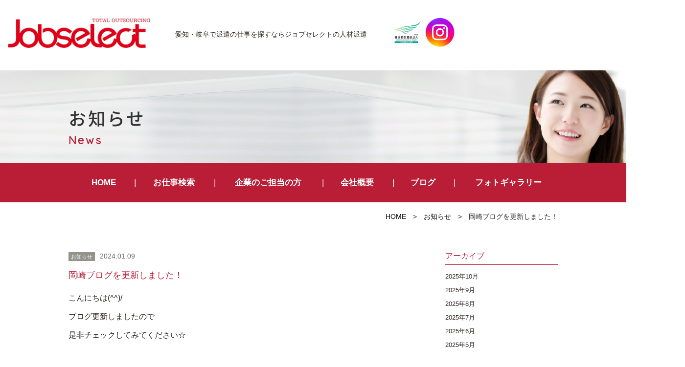

--- FILE ---
content_type: text/html; charset=UTF-8
request_url: https://jobselect.co.jp/news/2024/01/09/30079/
body_size: 7780
content:
<!DOCTYPE html>
<html lang="ja"><head prefix="og: http://ogp.me/ns# fb: http://ogp.me/ns/fb# article: http://ogp.me/ns/article#">

<!-- Google tag (gtag.js) -->
<script async src="https://www.googletagmanager.com/gtag/js?id=G-W98M33Q53K"></script>
<script>
  window.dataLayer = window.dataLayer || [];
  function gtag(){dataLayer.push(arguments);}
  gtag('js', new Date());

  gtag('config', 'G-W98M33Q53K');
</script>

	<meta charset="UTF-8">
		<meta name="viewport" content="width=1000" />
<title>岡崎ブログを更新しました！｜愛知の人材派遣サービスはジョブセレクト</title>
	<meta name="description" content="" />
	<meta name="keywords" content="" />
	<meta property="og:title" content="岡崎ブログを更新しました！愛知名古屋岡崎の人材派遣のジョブセレクト" />
  <meta property="og:type" content="article" />
	<meta property="og:url" content="https://jobselect.co.jp/news/2024/01/09/30079/" />
	<meta property="og:site_name" content="愛知の人材派遣サービスはジョブセレクト" />
	<meta property="og:description" content="" />
	<meta name="twitter:card" content="summary_large_image" />
	<meta name="twitter:title" content="岡崎ブログを更新しました！ジョブセレクトの人材派遣" />
	<meta name="twitter:description" content="" />	
	<meta property="og:image" content="https://jobselect.co.jp/wp-content/themes/jobselect/images/og-image.jpg" />

	<!--[if lt IE 9]>
	<script src="https://jobselect.co.jp/wp-content/themes/jobselect/js/html5shiv.min.js"></script>
	<![endif]-->
	
	<link rel="shortcut icon" href="https://jobselect.co.jp/wp-content/themes/jobselect/images/favicon.ico">

	<script type="application/ld+json">
	{
	"@context" : "https://schema.org",
	"@type" : "Corporation",
	"name" : "株式会社ジョブセレクト",//会社名
	"url" : "https://jobselect.co.jp/",//トップページのURL
	"logo": "https://jobselect.co.jp/wp-content/themes/jobselect/images/logo.png",//画像のURL
	"telephone" : "052-485-8510",//会社の電話番号
	"adress" : {
		"@type" : "PostalAdress",
		"streetAdress" :"平池町4丁目60番12 グローバルゲート14F",//住所詳細
		"adressLocality" : "名古屋市中村区",//市区町村
		"adressRegion" : "愛知県",//都道府県
		"postalCode" : "453-6114",//郵便番号
		"adressCountry" :"JP"//国コード
		}
	}
	</script>
	<meta name='robots' content='max-image-preview:large' />
	<style>img:is([sizes="auto" i], [sizes^="auto," i]) { contain-intrinsic-size: 3000px 1500px }</style>
	<link rel="alternate" type="application/rss+xml" title="JobSelect &raquo; フィード" href="https://jobselect.co.jp/feed/" />
<link rel="alternate" type="application/rss+xml" title="JobSelect &raquo; コメントフィード" href="https://jobselect.co.jp/comments/feed/" />
<link rel='stylesheet' id='contact-form-7-css' href='https://jobselect.co.jp/wp-content/plugins/contact-form-7/includes/css/styles.css?ver=6.0.6' type='text/css' media='all' />
<link rel='stylesheet' id='jobselect-bs-css' href='https://jobselect.co.jp/wp-content/themes/jobselect/css/app.min.css?ver=6.8.3' type='text/css' media='all' />
<link rel='stylesheet' id='jobselect-css' href='https://jobselect.co.jp/wp-content/themes/jobselect/style.css?ver=2004' type='text/css' media='all' />
<link rel='stylesheet' id='fas-css-css' href='https://jobselect.co.jp/wp-content/themes/jobselect/css/font-awesome.min.css?ver=6.8.3' type='text/css' media='all' />
<link rel='stylesheet' id='fx-css-css' href='https://jobselect.co.jp/wp-content/themes/jobselect/css/flexslider.css?ver=6.8.3' type='text/css' media='all' />
<link rel='stylesheet' id='fancybox-css' href='https://jobselect.co.jp/wp-content/plugins/easy-fancybox/fancybox/1.5.4/jquery.fancybox.min.css?ver=6.8.3' type='text/css' media='screen' />
<script type="text/javascript" src="https://jobselect.co.jp/wp-includes/js/jquery/jquery.min.js?ver=3.7.1" id="jquery-core-js"></script>
<script type="text/javascript" src="https://jobselect.co.jp/wp-includes/js/jquery/jquery-migrate.min.js?ver=3.4.1" id="jquery-migrate-js"></script>
<link rel="https://api.w.org/" href="https://jobselect.co.jp/wp-json/" /><link rel="EditURI" type="application/rsd+xml" title="RSD" href="https://jobselect.co.jp/xmlrpc.php?rsd" />
<meta name="generator" content="WordPress 6.8.3" />
<link rel="canonical" href="https://jobselect.co.jp/news/2024/01/09/30079/" />
<link rel='shortlink' href='https://jobselect.co.jp/?p=30079' />
<link rel="alternate" title="oEmbed (JSON)" type="application/json+oembed" href="https://jobselect.co.jp/wp-json/oembed/1.0/embed?url=https%3A%2F%2Fjobselect.co.jp%2Fnews%2F2024%2F01%2F09%2F30079%2F" />
<link rel="alternate" title="oEmbed (XML)" type="text/xml+oembed" href="https://jobselect.co.jp/wp-json/oembed/1.0/embed?url=https%3A%2F%2Fjobselect.co.jp%2Fnews%2F2024%2F01%2F09%2F30079%2F&#038;format=xml" />
                <script>
                    var ajaxUrl = 'https://jobselect.co.jp/wp-admin/admin-ajax.php';
                </script>
        		<style type="text/css" id="wp-custom-css">
			@media screen and (max-width:1410px) {
    .headline{
        padding-left:15px;
    }
}
@media screen and (max-width:767px){
	.navbar-default {
    height: 80px !important;
    min-height: 80px !important;
}
	#contents {
    padding-top: 80px;
}
	.navbar-toggle{
    width:55px;
    height:80px;
}
	.navbar-toggle .bar{
		left: 18px;
	}
	.end{
		display:none;
	}
}		</style>
		    <link href="https://fonts.googleapis.com/earlyaccess/notosansjapanese.css" rel="stylesheet" />
		<link href="https://fonts.googleapis.com/css?family=Quicksand" rel="stylesheet">
		<script type="text/javascript" src="https://jobselect.co.jp/wp-content/themes/jobselect/js/navigation.js"></script>
		
</head>
<body class="wp-singular news-template-default single single-news postid-30079 wp-theme-jobselect metaslider-plugin" id="top">
<header id="header" class="header">
		<div class="container">
			<div class="row">
                <nav class="navbar navbar-default">
                  <div class="container-fluid">
                  <div class="navbar-header">
                  <button class="navbar-toggle collapsed" data-toggle="collapse" data-target="#mainNav">
										<span class="line1"></span>
										<span class="line2"></span>
										<span class="bar"></span>
						  		</button>
                  <div class="headline headpc">
                    <div class="logo">
							 										 				<div class="hlogo"><a href="https://jobselect.co.jp/" class="navbar-brand">JobSelect</a></div>
																				</div>

									
										<div class="description">愛知・岐阜で派遣の仕事を探すなら<br class="sp">ジョブセレクトの人材派遣</div>
  										<div class="hplogo"><img src="https://jobselect.co.jp/wp-content/themes/jobselect/images/hplogo.jpg" alt="健康経営優良法人2023"/>
										  <a href="https://www.instagram.com/jobselect_/" target="_blank" rel="nofollow"><img src="https://jobselect.co.jp/wp-content/themes/jobselect/images/instagram.png" alt="インスタグラム"/></a></div>
    
                     </div>
                     <div class="headline headsp">
									<div class="headsp_left">
                    				<div class="logo">
							 										 				<div class="hlogo"><a href="https://jobselect.co.jp/" class="navbar-brand">JobSelect</a></div>
																			</div>

										<div class="description">愛知・岐阜で派遣の仕事を探すなら<br class="sp">ジョブセレクトの人材派遣</div>
										</div>
 										<div class="hplogo"><img src="https://jobselect.co.jp/wp-content/themes/jobselect/images/hplogo.jpg" alt="健康経営優良法人2023"/>
										<a href="https://www.instagram.com/jobselect_03/" target="_blank" rel="nofollow"><img src="https://jobselect.co.jp/wp-content/themes/jobselect/images/instagram.png" alt="インスタグラム"/></a></div>                     
								</div>
                    </div>
                  
                  </div>
                </nav>
			<!-- end .row --></div>
		<!-- end .container --></div>

<!-- end #header --></header>
<div id="container" canvas="container">
<div id="contents">
<div class="page_header">
<div class="container">
<div class="row">
<h1 class="page_title">お知らせ</h1>
<div class="page_subtitle">News</div>
</div>
</div>
</div>
 <div class="navbar-collapse globalmenu">
	<div class="menu-gmenu-container"><ul id="menu-gmenu" class="nav navbar-nav"><li><a href="/">HOME</a></li>
<li class="menu-item-has-children"><a href="https://jobselect.co.jp/jobsearch/">お仕事検索</a>
<ul class="sub-menu">
	<li><a href="/jobsearch/?mode=area">エリア検索</a></li>
	<li><a href="/jobsearch/?mode=type">職種検索</a></li>
	<li><a href="/jobsearch/?mode=line">駅・路線検索</a></li>
	<li><a href="/jobsearch/">かんたん検索</a></li>
</ul>
</li>
<li class="menu-item-has-children"><a href="https://jobselect.co.jp/clients/">企業のご担当の方</a>
<ul class="sub-menu">
	<li><a href="/clients/#c1">アウトソーシング導入メリット</a></li>
	<li><a href="/clients/#c2">導入プロセス</a></li>
	<li><a href="/clients/#c3">特徴と相互比較</a></li>
	<li><a href="/clients/#c4">フォローアップ体制</a></li>
	<li><a href="/clients/#c5">対応業種</a></li>
</ul>
</li>
<li class="menu-item-has-children"><a href="https://jobselect.co.jp/company/">会社概要</a>
<ul class="sub-menu">
	<li><a href="https://jobselect.co.jp/philosophy/">近江商人の思想「三方よし」</a></li>
	<li><a href="https://jobselect.co.jp/contact/">お問い合わせ</a></li>
</ul>
</li>
<li><a href="https://jobselect.co.jp/blog/">ブログ</a></li>
<li><a href="https://jobselect.co.jp/photogallery/">フォトギャラリー</a></li>
</ul></div>												
</div>
	<div class="sub-page-contents newsarea">
<div class="container">
<div class="row">
<div class="breadarea">
		<div class="breadcrumbs"><a href="https://jobselect.co.jp/">HOME</a> &gt; <a href="https://jobselect.co.jp/news/">お知らせ</a> &gt; <strong>岡崎ブログを更新しました！</strong></div></div>
		<div class="col-md-9">
		<main id="main" role="main">
		<div class="row">

				<article class="article article--summary post-30079 news type-news status-publish has-post-thumbnail news_category-c1">
		<div class="entry">
		<div class="entryhead">
   	<span class="newsc c-"><a href="https://jobselect.co.jp/news/news_cat/c1/" rel="tag">お知らせ</a></span>
    <span class="date">2024.01.09</span>
		</div>
			<div class="entry_title">岡崎ブログを更新しました！</div>
			<div class="entry__summary">
				<p>こんにちは(^^)/</p>
<p>ブログ更新しましたので</p>
<p>是非チェックしてみてください☆</p>
<p>&nbsp;</p>
<p><a href="https://jobselect.co.jp/blog/2024/01/09/30074/">大阪観光 part1</a></p>			<!-- end .entry__summary --></div>
		<!-- end .entry --></div>
		
</article>
				
		</div>
			<!-- end #main --></main>
		<!-- end .col-md-9 --></div>
		<div class="col-md-3">
		<div class="row">
			<aside id="sub">
<div class="sidebar">

		<div id="custom-post-type-archives-2" class="widget sidebar-widget widget_archive">
	<h2 class="sidebar-widget__title h4">アーカイブ</h2>
		<ul>	<li><a href='https://jobselect.co.jp/news/2025/10/'>2025年10月</a></li>
	<li><a href='https://jobselect.co.jp/news/2025/09/'>2025年9月</a></li>
	<li><a href='https://jobselect.co.jp/news/2025/08/'>2025年8月</a></li>
	<li><a href='https://jobselect.co.jp/news/2025/07/'>2025年7月</a></li>
	<li><a href='https://jobselect.co.jp/news/2025/06/'>2025年6月</a></li>
	<li><a href='https://jobselect.co.jp/news/2025/05/'>2025年5月</a></li>
	<li><a href='https://jobselect.co.jp/news/2025/04/'>2025年4月</a></li>
	<li><a href='https://jobselect.co.jp/news/2025/03/'>2025年3月</a></li>
	<li><a href='https://jobselect.co.jp/news/2025/02/'>2025年2月</a></li>
	<li><a href='https://jobselect.co.jp/news/2025/01/'>2025年1月</a></li>
	<li><a href='https://jobselect.co.jp/news/2024/12/'>2024年12月</a></li>
	<li><a href='https://jobselect.co.jp/news/2024/11/'>2024年11月</a></li>
	<li><a href='https://jobselect.co.jp/news/2024/10/'>2024年10月</a></li>
	<li><a href='https://jobselect.co.jp/news/2024/09/'>2024年9月</a></li>
	<li><a href='https://jobselect.co.jp/news/2024/08/'>2024年8月</a></li>
	<li><a href='https://jobselect.co.jp/news/2024/07/'>2024年7月</a></li>
	<li><a href='https://jobselect.co.jp/news/2024/06/'>2024年6月</a></li>
	<li><a href='https://jobselect.co.jp/news/2024/05/'>2024年5月</a></li>
	<li><a href='https://jobselect.co.jp/news/2024/04/'>2024年4月</a></li>
	<li><a href='https://jobselect.co.jp/news/2024/03/'>2024年3月</a></li>
	<li><a href='https://jobselect.co.jp/news/2024/02/'>2024年2月</a></li>
	<li><a href='https://jobselect.co.jp/news/2024/01/'>2024年1月</a></li>
	<li><a href='https://jobselect.co.jp/news/2023/12/'>2023年12月</a></li>
	<li><a href='https://jobselect.co.jp/news/2023/11/'>2023年11月</a></li>
	<li><a href='https://jobselect.co.jp/news/2023/10/'>2023年10月</a></li>
	<li><a href='https://jobselect.co.jp/news/2023/09/'>2023年9月</a></li>
	<li><a href='https://jobselect.co.jp/news/2023/08/'>2023年8月</a></li>
	<li><a href='https://jobselect.co.jp/news/2023/07/'>2023年7月</a></li>
	<li><a href='https://jobselect.co.jp/news/2023/06/'>2023年6月</a></li>
	<li><a href='https://jobselect.co.jp/news/2023/05/'>2023年5月</a></li>
	<li><a href='https://jobselect.co.jp/news/2023/04/'>2023年4月</a></li>
	<li><a href='https://jobselect.co.jp/news/2023/03/'>2023年3月</a></li>
	<li><a href='https://jobselect.co.jp/news/2023/02/'>2023年2月</a></li>
	<li><a href='https://jobselect.co.jp/news/2023/01/'>2023年1月</a></li>
	<li><a href='https://jobselect.co.jp/news/2022/12/'>2022年12月</a></li>
	<li><a href='https://jobselect.co.jp/news/2022/11/'>2022年11月</a></li>
	<li><a href='https://jobselect.co.jp/news/2022/10/'>2022年10月</a></li>
	<li><a href='https://jobselect.co.jp/news/2022/09/'>2022年9月</a></li>
	<li><a href='https://jobselect.co.jp/news/2022/08/'>2022年8月</a></li>
	<li><a href='https://jobselect.co.jp/news/2022/07/'>2022年7月</a></li>
	<li><a href='https://jobselect.co.jp/news/2022/06/'>2022年6月</a></li>
	<li><a href='https://jobselect.co.jp/news/2022/05/'>2022年5月</a></li>
	<li><a href='https://jobselect.co.jp/news/2022/04/'>2022年4月</a></li>
	<li><a href='https://jobselect.co.jp/news/2022/03/'>2022年3月</a></li>
	<li><a href='https://jobselect.co.jp/news/2022/02/'>2022年2月</a></li>
	<li><a href='https://jobselect.co.jp/news/2022/01/'>2022年1月</a></li>
	<li><a href='https://jobselect.co.jp/news/2021/12/'>2021年12月</a></li>
	<li><a href='https://jobselect.co.jp/news/2021/11/'>2021年11月</a></li>
	<li><a href='https://jobselect.co.jp/news/2021/10/'>2021年10月</a></li>
	<li><a href='https://jobselect.co.jp/news/2021/09/'>2021年9月</a></li>
	<li><a href='https://jobselect.co.jp/news/2021/08/'>2021年8月</a></li>
	<li><a href='https://jobselect.co.jp/news/2021/07/'>2021年7月</a></li>
	<li><a href='https://jobselect.co.jp/news/2021/06/'>2021年6月</a></li>
	<li><a href='https://jobselect.co.jp/news/2021/05/'>2021年5月</a></li>
	<li><a href='https://jobselect.co.jp/news/2021/04/'>2021年4月</a></li>
	<li><a href='https://jobselect.co.jp/news/2021/03/'>2021年3月</a></li>
	<li><a href='https://jobselect.co.jp/news/2021/02/'>2021年2月</a></li>
	<li><a href='https://jobselect.co.jp/news/2021/01/'>2021年1月</a></li>
	<li><a href='https://jobselect.co.jp/news/2020/12/'>2020年12月</a></li>
	<li><a href='https://jobselect.co.jp/news/2020/11/'>2020年11月</a></li>
	<li><a href='https://jobselect.co.jp/news/2020/10/'>2020年10月</a></li>
	<li><a href='https://jobselect.co.jp/news/2020/09/'>2020年9月</a></li>
	<li><a href='https://jobselect.co.jp/news/2020/08/'>2020年8月</a></li>
	<li><a href='https://jobselect.co.jp/news/2020/07/'>2020年7月</a></li>
	<li><a href='https://jobselect.co.jp/news/2020/06/'>2020年6月</a></li>
	<li><a href='https://jobselect.co.jp/news/2020/05/'>2020年5月</a></li>
	<li><a href='https://jobselect.co.jp/news/2020/04/'>2020年4月</a></li>
	<li><a href='https://jobselect.co.jp/news/2020/03/'>2020年3月</a></li>
	<li><a href='https://jobselect.co.jp/news/2020/02/'>2020年2月</a></li>
	<li><a href='https://jobselect.co.jp/news/2020/01/'>2020年1月</a></li>
	<li><a href='https://jobselect.co.jp/news/2019/12/'>2019年12月</a></li>
	<li><a href='https://jobselect.co.jp/news/2019/11/'>2019年11月</a></li>
	<li><a href='https://jobselect.co.jp/news/2019/10/'>2019年10月</a></li>
	<li><a href='https://jobselect.co.jp/news/2019/09/'>2019年9月</a></li>
	<li><a href='https://jobselect.co.jp/news/2019/08/'>2019年8月</a></li>
	<li><a href='https://jobselect.co.jp/news/2019/07/'>2019年7月</a></li>
	<li><a href='https://jobselect.co.jp/news/2019/06/'>2019年6月</a></li>
	<li><a href='https://jobselect.co.jp/news/2019/05/'>2019年5月</a></li>
	<li><a href='https://jobselect.co.jp/news/2019/04/'>2019年4月</a></li>
	<li><a href='https://jobselect.co.jp/news/2019/03/'>2019年3月</a></li>
	<li><a href='https://jobselect.co.jp/news/2019/02/'>2019年2月</a></li>
</ul>
	</div>
			

</div>
<!-- #sub --></aside>
		</div>
		<!-- end .col-md-3 --></div>
<!-- end .row --></div>
<!-- end .container --></div>
</div>
<title>#</title>
		<footer class="footer">
			<div class="container">
				<div class="row">	
				<div class="footer-globalmenu">
   			<ul class="sixlist">
				<li><a class="subtitle" href="https://jobselect.co.jp/">HOME</a></li>
				<li>
					<div class="subtitle">お仕事検索</div>
					<a href="https://jobselect.co.jp/jobsearch/?mode=area">エリア検索</a>
					<a href="https://jobselect.co.jp/jobsearch/?mode=type">職種検索</a>
					<a href="https://jobselect.co.jp/jobsearch/?mode=line">駅・路線検索</a>
					<a href="https://jobselect.co.jp/jobsearch/">かんたん検索</a>
				</li>
				<li>
					<a class="subtitle" href="https://jobselect.co.jp/jobsearch/">お仕事をお探しの方</a>
					<a href="https://jobselect.co.jp/guide/">初めての方へ</a>
					<a href="https://jobselect.co.jp/reason/">ジョブセレクトが<br class="pc">選ばれる理由	</a>
					<a href="https://jobselect.co.jp/flow/">就業までの流れ</a>
					<a href="https://jobselect.co.jp/faq/">よくある質問</a>
				</li>
				<li>
					<a class="subtitle" href="https://jobselect.co.jp/clients/">企業のご担当の方</a>
					<a href="https://jobselect.co.jp/clients/#c1">アウトソーシング導入メリット</a>
					<a href="https://jobselect.co.jp/clients/#c2">導入プロセス</a>
					<a href="https://jobselect.co.jp/clients/#c3">特徴と相互比較</a>
					<a href="https://jobselect.co.jp/clients/#c4">フォローアップ体制</a>
					<a href="https://jobselect.co.jp/clients/#c5">対応業種</a>
				</li>
				<li>
					<div class="subtitle">会社について</div>
					<a href="https://jobselect.co.jp/company/">会社概要</a>
					<a href="https://jobselect.co.jp/philosophy/">近江商人の思想<br class="pc">「三方よし」</a>
					<a href="https://jobselect.co.jp/blog/">ブログ</a>
          <a href="https://jobselect.co.jp/photogallery/">フォトギャラリー</a>
					<a href="https://jobselect.co.jp/contact/">お問い合わせ</a>

				</li>
				<li>
					<div class="subtitle">コンプライアンス</div>
						<a href="https://jobselect.co.jp/privacy/">個人情報保護方針</a>
						<a href="https://jobselect.co.jp/privacy2/">特定個人情報保護方針</a>
						<a href="https://jobselect.co.jp/regulations1/">セクシュアルハラスメント<br class="pc">の防止に関する規程</a>
						<a href="https://jobselect.co.jp/regulations2/">母性健康管理規定</a>
						<a href="https://jobselect.co.jp/dispatched-workers/">派遣労働者の皆様へ</a>
						<a href="https://jobselect.co.jp/disclosure/">情報公開</a>
						<a href="https://jobselect.co.jp/regulations3/">育児介護休業規程</a>
					<a href="https://jobselect.co.jp/support-desk/">育児休業相談窓口</a>
						<a href="https://jobselect.co.jp/wp-content/uploads/2025/07/c4bf6fbec67309287bbc57126af8f387.pdf" target="_blank">介護について</a>
						<a href="https://jobselect.co.jp/workrules/">派遣スタッフ 就業規則</a>
				</li>
			</ul>
   			
			<!-- end .copyright --></div>	
			<!-- end .row --></div>
			<!-- end .container --></div>
		<!-- end #footer --></footer>
		<div id="footer" >
			<div class="container">
			<div class="row">	
 					<div class="copyright">
					 <div class="corp">
						<div>
						<strong>名古屋オフィス</strong>
						〒453-6114　愛知県名古屋市中村区平池町4丁目60番12 グローバルゲート14F<br>
						TEL：052-485-8510<br>
						<a href="/company/#map1">> アクセスマップ</a>
						</div>
						<div>
						<strong>岡崎オフィス</strong>
						〒444-0840　愛知県岡崎市戸崎町牛転14-168 ピアーファースト3Ｆ<br>
						TEL：0564-64-0544<br>
						<a href="/company/#map2">> アクセスマップ</a>
						</div> 
					</div> 
         <div class="copy">Copyright &copy; JobSelect All Rights Reserved.</div>
					</div>
				</div>
		</div>
	</div>
			<!-- end #contents --></div>
<!-- end #container --></div>
	
<div class="end" id="end">
			<div class="endbanner">
			<div class="cbtn">
				<form action="https://jobselect.co.jp/jobentry/" method="get">
				<button type="submit" class="btn btn-warning">エントリーする</button>
				<input type="hidden" name="title" value="%E5%B2%A1%E5%B4%8E%E3%83%96%E3%83%AD%E3%82%B0%E3%82%92%E6%9B%B4%E6%96%B0%E3%81%97%E3%81%BE%E3%81%97%E3%81%9F%EF%BC%81">
				<input type="hidden" name="to" value="">          
				</form>
				</div>
				</div>
</div>
 <div class="collapse navbar-collapse navbar-right" id="mainNav">
	<div class="menu-spmenu-container"><ul id="menu-spmenu" class="nav navbar-nav"><li><a href="/">HOME</a></li>
<li class="menu-item-has-children"><a href="https://jobselect.co.jp/jobsearch/">お仕事検索</a>
<ul class="sub-menu">
	<li><a href="/jobsearch/?mode=area">エリア検索</a></li>
	<li><a href="/jobsearch/?mode=type">職種検索</a></li>
	<li><a href="/jobsearch/?mode=line">駅・路線検索</a></li>
	<li><a href="/jobsearch/">かんたん検索</a></li>
</ul>
</li>
<li class="menu-item-has-children"><a href="https://jobselect.co.jp/clients/">企業のご担当の方</a>
<ul class="sub-menu">
	<li><a href="/clients/#c1">アウトソーシング導入メリット</a></li>
	<li><a href="/clients/#c2">導入プロセス</a></li>
	<li><a href="/clients/#c3">特徴と相互比較</a></li>
	<li><a href="/clients/#c4">フォローアップ体制</a></li>
	<li><a href="/clients/#c5">対応業種</a></li>
</ul>
</li>
<li class="menu-item-has-children"><a href="https://jobselect.co.jp/company/">会社概要</a>
<ul class="sub-menu">
	<li><a href="https://jobselect.co.jp/philosophy/">近江商人の思想「三方よし」</a></li>
	<li><a href="https://jobselect.co.jp/contact/">お問い合わせ</a></li>
</ul>
</li>
<li><a href="https://jobselect.co.jp/blog/">ブログ</a></li>
<li><a href="https://jobselect.co.jp/news/">お知らせ</a></li>
<li><a href="https://jobselect.co.jp/photogallery/">フォトギャラリー</a></li>
</ul></div>												
</div>
<script type="speculationrules">
{"prefetch":[{"source":"document","where":{"and":[{"href_matches":"\/*"},{"not":{"href_matches":["\/wp-*.php","\/wp-admin\/*","\/wp-content\/uploads\/*","\/wp-content\/*","\/wp-content\/plugins\/*","\/wp-content\/themes\/jobselect\/*","\/*\\?(.+)"]}},{"not":{"selector_matches":"a[rel~=\"nofollow\"]"}},{"not":{"selector_matches":".no-prefetch, .no-prefetch a"}}]},"eagerness":"conservative"}]}
</script>
<script type="text/javascript" src="https://jobselect.co.jp/wp-includes/js/dist/hooks.min.js?ver=4d63a3d491d11ffd8ac6" id="wp-hooks-js"></script>
<script type="text/javascript" src="https://jobselect.co.jp/wp-includes/js/dist/i18n.min.js?ver=5e580eb46a90c2b997e6" id="wp-i18n-js"></script>
<script type="text/javascript" id="wp-i18n-js-after">
/* <![CDATA[ */
wp.i18n.setLocaleData( { 'text direction\u0004ltr': [ 'ltr' ] } );
/* ]]> */
</script>
<script type="text/javascript" src="https://jobselect.co.jp/wp-content/plugins/contact-form-7/includes/swv/js/index.js?ver=6.0.6" id="swv-js"></script>
<script type="text/javascript" id="contact-form-7-js-translations">
/* <![CDATA[ */
( function( domain, translations ) {
	var localeData = translations.locale_data[ domain ] || translations.locale_data.messages;
	localeData[""].domain = domain;
	wp.i18n.setLocaleData( localeData, domain );
} )( "contact-form-7", {"translation-revision-date":"2025-04-11 06:42:50+0000","generator":"GlotPress\/4.0.1","domain":"messages","locale_data":{"messages":{"":{"domain":"messages","plural-forms":"nplurals=1; plural=0;","lang":"ja_JP"},"This contact form is placed in the wrong place.":["\u3053\u306e\u30b3\u30f3\u30bf\u30af\u30c8\u30d5\u30a9\u30fc\u30e0\u306f\u9593\u9055\u3063\u305f\u4f4d\u7f6e\u306b\u7f6e\u304b\u308c\u3066\u3044\u307e\u3059\u3002"],"Error:":["\u30a8\u30e9\u30fc:"]}},"comment":{"reference":"includes\/js\/index.js"}} );
/* ]]> */
</script>
<script type="text/javascript" id="contact-form-7-js-before">
/* <![CDATA[ */
var wpcf7 = {
    "api": {
        "root": "https:\/\/jobselect.co.jp\/wp-json\/",
        "namespace": "contact-form-7\/v1"
    }
};
/* ]]> */
</script>
<script type="text/javascript" src="https://jobselect.co.jp/wp-content/plugins/contact-form-7/includes/js/index.js?ver=6.0.6" id="contact-form-7-js"></script>
<script type="text/javascript" src="https://jobselect.co.jp/wp-content/themes/jobselect/js/bootstrap.js?ver=6.8.3" id="bs-script-js"></script>
<script type="text/javascript" src="https://jobselect.co.jp/wp-content/themes/jobselect/js/jquery.flexslider-min.js?ver=6.8.3" id="fx-script-js"></script>
<script type="text/javascript" src="https://jobselect.co.jp/wp-content/plugins/easy-fancybox/vendor/purify.min.js?ver=6.8.3" id="fancybox-purify-js"></script>
<script type="text/javascript" id="jquery-fancybox-js-extra">
/* <![CDATA[ */
var efb_i18n = {"close":"Close","next":"Next","prev":"Previous","startSlideshow":"Start slideshow","toggleSize":"Toggle size"};
/* ]]> */
</script>
<script type="text/javascript" src="https://jobselect.co.jp/wp-content/plugins/easy-fancybox/fancybox/1.5.4/jquery.fancybox.min.js?ver=6.8.3" id="jquery-fancybox-js"></script>
<script type="text/javascript" id="jquery-fancybox-js-after">
/* <![CDATA[ */
var fb_timeout, fb_opts={'autoScale':true,'showCloseButton':true,'margin':20,'pixelRatio':'false','padding':10,'centerOnScroll':true,'enableEscapeButton':true,'overlayShow':true,'hideOnOverlayClick':true,'minViewportWidth':320,'minVpHeight':320,'disableCoreLightbox':'true','enableBlockControls':'true','fancybox_openBlockControls':'true' };
if(typeof easy_fancybox_handler==='undefined'){
var easy_fancybox_handler=function(){
jQuery([".nolightbox","a.wp-block-file__button","a.pin-it-button","a[href*='pinterest.com\/pin\/create']","a[href*='facebook.com\/share']","a[href*='twitter.com\/share']"].join(',')).addClass('nofancybox');
jQuery('a.fancybox-close').on('click',function(e){e.preventDefault();jQuery.fancybox.close()});
/* IMG */
						var unlinkedImageBlocks=jQuery(".wp-block-image > img:not(.nofancybox,figure.nofancybox>img)");
						unlinkedImageBlocks.wrap(function() {
							var href = jQuery( this ).attr( "src" );
							return "<a href='" + href + "'></a>";
						});
var fb_IMG_select=jQuery('a[href*=".jpg" i]:not(.nofancybox,li.nofancybox>a,figure.nofancybox>a),area[href*=".jpg" i]:not(.nofancybox),a[href*=".jpeg" i]:not(.nofancybox,li.nofancybox>a,figure.nofancybox>a),area[href*=".jpeg" i]:not(.nofancybox),a[href*=".png" i]:not(.nofancybox,li.nofancybox>a,figure.nofancybox>a),area[href*=".png" i]:not(.nofancybox),a[href*=".webp" i]:not(.nofancybox,li.nofancybox>a,figure.nofancybox>a),area[href*=".webp" i]:not(.nofancybox)');
fb_IMG_select.addClass('fancybox image');
var fb_IMG_sections=jQuery('.gallery,.wp-block-gallery,.tiled-gallery,.wp-block-jetpack-tiled-gallery,.ngg-galleryoverview,.ngg-imagebrowser,.nextgen_pro_blog_gallery,.nextgen_pro_film,.nextgen_pro_horizontal_filmstrip,.ngg-pro-masonry-wrapper,.ngg-pro-mosaic-container,.nextgen_pro_sidescroll,.nextgen_pro_slideshow,.nextgen_pro_thumbnail_grid,.tiled-gallery');
fb_IMG_sections.each(function(){jQuery(this).find(fb_IMG_select).attr('rel','gallery-'+fb_IMG_sections.index(this));});
jQuery('a.fancybox,area.fancybox,.fancybox>a').each(function(){jQuery(this).fancybox(jQuery.extend(true,{},fb_opts,{'transition':'elastic','transitionIn':'elastic','easingIn':'linear','transitionOut':'elastic','easingOut':'linear','opacity':false,'hideOnContentClick':false,'titleShow':true,'titlePosition':'over','titleFromAlt':true,'showNavArrows':true,'enableKeyboardNav':true,'cyclic':false,'mouseWheel':'true'}))});
};};
jQuery(easy_fancybox_handler);jQuery(document).on('post-load',easy_fancybox_handler);
/* ]]> */
</script>
<script type="text/javascript" src="https://jobselect.co.jp/wp-content/plugins/easy-fancybox/vendor/jquery.easing.min.js?ver=1.4.1" id="jquery-easing-js"></script>
<script type="text/javascript" src="https://jobselect.co.jp/wp-content/plugins/easy-fancybox/vendor/jquery.mousewheel.min.js?ver=3.1.13" id="jquery-mousewheel-js"></script>
<div id="page-top"><a href="#top"><i class="fa fa-angle-up" aria-hidden="true"></i></a></div>
<script type="text/javascript">
  jQuery(document).ready(function() {
    var spmenu=jQuery(".menu-spmenu-container .navbar-nav > li.menu-item-has-children");
    spmenu.append("<i></i>");  
    spmenu.children('i').on("click", function() {
      //alert("!");
        jQuery(this).prev(".sub-menu").slideToggle();
        jQuery(this).toggleClass("active");
	   });

  });
</script>

</body>
</html>


--- FILE ---
content_type: text/css
request_url: https://jobselect.co.jp/wp-content/themes/jobselect/style.css?ver=2004
body_size: 26509
content:
/*
Theme Name: ジョブセレクト
Theme URI: 
Author: t.k.
Author URI: 
*/
* {margin: 0; padding: 0;}
body,html {height: 100%;}
body{
	font-family: -apple-system, BlinkMacSystemFont,  Helvetica, "Hiragino Kaku Gothic ProN", "メイリオ", meiryo, sans-serif;
	color: #2a2421;
}
.h1, h1 {
    font-size: 26px;
}
a {  transition: color 0.2s, background-color 0.2s, border-color 0.2s, text-decoratin 0.2s; }

a:link,a:visited{
	color:#B91E36;
}

.btn-primary {
    color: #fff !important;
    background-color: #B91E36;
		border: none;
		box-shadow:0px 2px 1px 0px rgba(215,77,149,0.75);
		-moz-box-shadow:0px 2px 1px 0px rgba(215,77,149,0.75);
		-webkit-box-shadow:0px 2px 1px 0px rgba(215,77,149,0.75);
}
.btn-primary:after{
		content: "\f105";
		display: inline-block;
    font-family: FontAwesome;
}
.btn-primary:hover {
    color: #fff;
    background-color: #D74D95;
		border: none;
}
.btn-primary.active.focus, .btn-primary.active:focus, .btn-primary.active:hover, .btn-primary:active.focus, .btn-primary:active:focus, .btn-primary:active:hover, .open>.dropdown-toggle.btn-primary.focus, .open>.dropdown-toggle.btn-primary:focus, .open>.dropdown-toggle.btn-primary:hover {
    color: #fff;
    background-color: #D74D95;
		border: none;
}
.btn-primary.active, .btn-primary:active, .open>.dropdown-toggle.btn-primary,
.btn-primary.focus, .btn-primary:focus{
    color: #fff;
    background-color: #D74D95;
    border-color: #CA2D7F;
}

.btn.active.focus, .btn.active:focus, .btn.focus, .btn:active.focus, .btn:active:focus, .btn:focus {
    outline:none;
}
.btn-warning {
    color: #fff !important;
    background-color: #fe8c06;
		border: none;
		box-shadow:0px 2px 1px 0px rgba(217,73,3,0.75);
		-moz-box-shadow:0px 2px 1px 0px rgba(217,73,3,0.75);
		-webkit-box-shadow:0px 2px 1px 0px rgba(217,73,3,0.75);
}
.btn-warning:after{
		content: "\f105";
		display: inline-block;
    font-family: FontAwesome;
}
.btn-warning:hover {
    color: #fff;
    background-color: #D57300;
		border: none;
}
.btn-warning.active.focus, .btn-warning.active:focus, .btn-warning.active:hover, .btn-warning:active.focus, .btn-warning:active:focus, .btn-warning:active:hover, .open>.dropdown-toggle.btn-warning.focus, .open>.dropdown-toggle.btn-warning:focus, .open>.dropdown-toggle.btn-warning:hover {
    color: #fff;
    background-color: #D57300;
		border: none;
}
.btn-danger {
    color: #fff !important;
    background-color: #FE5206;
		border: none;
		box-shadow:0px 2px 1px 0px rgba(111,88,82,0.75);
		-moz-box-shadow:0px 2px 1px 0px rgba(111,88,82,0.75);
		-webkit-box-shadow:0px 2px 1px 0px rgba(111,88,82,0.75);
}
.btn-danger:after{
		content: "\f105";
		display: inline-block;
    font-family: FontAwesome;
}
.btn-danger:hover {
    color: #fff;
    background-color: #DF4500;
		border: none;
}
.btn-danger.active.focus, .btn-danger.active:focus, .btn-danger.active:hover, .btn-danger:active.focus, .btn-danger:active:focus, .btn-danger:active:hover, .open>.dropdown-toggle.btn-danger.focus, .open>.dropdown-toggle.btn-danger:focus, .open>.dropdown-toggle.btn-danger:hover {
    color: #fff;
    background-color: #DF4500;
		border: none;
}
.btn-success {
    color: #fff !important;
    background-color: #8DC21F;
		border: none;
		box-shadow:0px 2px 1px 0px rgba(101,109,85,0.75);
		-moz-box-shadow:0px 2px 1px 0px rgba(101,109,85,0.75);
		-webkit-box-shadow:0px 2px 1px 0px rgba(101,109,85,0.75);
}
.btn-success:after{
		content: "\f105";
		display: inline-block;
    font-family: FontAwesome;
}
.btn-success:hover {
    color: #fff;
    background-color: #729D19;
		border: none;
}
.btn-success.active.focus, .btn-success.active:focus, .btn-success.active:hover, .btn-success:active.focus, .btn-success:active:focus, .btn-success:active:hover, .open>.dropdown-toggle.btn-success.focus, .open>.dropdown-toggle.btn-success:focus, .open>.dropdown-toggle.btn-success:hover {
    color: #fff;
    background-color: #729D19;
		border: none;
}


.entry .h3,.entry h3{
   font-size: 20px;
	color:#37A9CD;
	text-align:center;
	margin-bottom:20px;
}
.navbar-default .navbar-nav>li>a{

}
.navbar-default .navbar-nav>li>a:hover,.navbar-default .navbar-nav>li>a:focus{
	
}
@media (min-width: 768px){
	.container {width: 1000px;}
	#header .container {width: 1400px;}
	#footer .container {width: 1400px;}
}

/*pc sp switch*/
.pc{ display:block;}
span.pc{ display: inline;}
.sp{ display:none;}
@media only screen and (max-width: 767px){
.pc{ display:none;}
.sp{ display:block;}
span.sp{ display: inline;}
}

#header{
	position:relative; width:100%; 
	background-color:#fff;
}
#contents{ padding-bottom:0;
	position: static;
}
.navbar-brand {
    height: auto;
    padding: 0px;
    font-size: 18px;
    line-height: auto;
}
.headline .logo .fr .hlogo{
	display:table-cell;
}
.navbar>.container .navbar-brand, .navbar>.container-fluid .navbar-brand {
		margin-top:0px;
    margin-left: 0px;
		float: none;
		height: 66px;
		width: 222px;
}
.headline .logo .copy{
	display: table-cell;
	vertical-align: middle;
}


@media only screen and (max-width: 767px){
	#contents{
		padding-top:40px;
		padding-bottom:0; 
	 }
		#header .container{
		overflow: visible;
	}
	img{
		width: 100%;
		height: auto;
	}
}
@media (max-width: 480px) {
	#contents{
		padding-bottom:0;
	 }
}

@media (min-width: 768px){
	#header{ 
		/*top:0;left:0; position:fixed; width:100%; */
		padding-top:0 !important;
		padding-bottom:0 !important;
		height: 144px;
	}
	#contents{ 
		padding-top:0px;
		min-height:500px;
	}
	.home #contents{ 
		padding-top:0px;
	}
	.navbar>.container .navbar-brand, .navbar>.container-fluid .navbar-brand {
		margin-left: 0px;
		background: url(images/logo.png) no-repeat;
		background-size: auto 100%;
		text-indent:150%;
		overflow:hidden;
		white-space:nowrap;
		height: 66px;
		width: 311px;
		transition: 0.2s;
		display: block;
	}
	.navbar-brand:hover{
		opacity: .8;
	}
	.fixed .navbar>.container .navbar-brand,.fixed .navbar>.container-fluid .navbar-brand {
		background: url(images/sp_logo.png) left 4px no-repeat !important;
		height: 36px;
		width: 140px;
		transition: 0.2s;
	}
	.fixed .headline .logo .copy{
		padding-left: 5px;
		padding-top: 10px;
	}
	.fixed .headline .logo .copy .sp{
		display: block;
	}
	.container-fluid>.navbar-collapse, .container-fluid>.navbar-header{
		width: 100%;

	}
	.menu-gmenu-container .navbar-nav {
		float: none !important;
		margin: 0 0 0 10px;
		display: table;
		width: 100%;
	}
	.menu-gmenu-container .navbar-nav > li{
		display: table-cell;
		vertical-align: middle;
		text-align: center;
		float: none;
	}
	.menu-gmenu-container .navbar-nav>li>a {
    	padding:0 30px;
			color: #fff;
			transition: 0.2s;
			font-size: 17px;
			font-weight: bold;
			border-radius: 0;
			height: 80px;
			line-height: 80px;
			border-bottom: 4px solid #B91E36;
			position: relative;
	}
	.menu-gmenu-container .navbar-nav>li>a:before {
			position: absolute;
			left: 0;
			top:0px;
			line-height: 80px;
			content: "|";
			display:block;
			font-weight: normal;
	}
	.menu-gmenu-container .navbar-nav>li:first-child>a:before {
			display: none;
	}
	.menu-gmenu-container .navbar-nav>li.current-menu-item>a,
	.menu-gmenu-container .navbar-nav>li.current-page-ancestor>a{
			background-color:#B91E36;
			border-bottom: 4px solid #F1ADB7;
	}
	.menu-gmenu-container .navbar-nav>li>a:hover,
	.menu-gmenu-container .navbar-nav>li>a:active,
	.menu-gmenu-container .navbar-nav>li>a:focus{
			background-color:#B91E36;
			border-bottom: 4px solid #F1ADB7;
	}
  .menu-gmenu-container .navbar-nav > li.menu-item-has-children{
    position: relative;
  }
  .menu-gmenu-container .navbar-nav > li.menu-item-has-children> a+.sub-menu{
    display: none;
    position: absolute;
    top:80px;
    left: 0;
    z-index: 1;
    background-color: #F1ADB7;
		min-width:163px;
  }
  .menu-gmenu-container .navbar-nav > li.menu-item-has-children:hover> a+.sub-menu{
    display: block;
  }
  .menu-gmenu-container .navbar-nav > li .sub-menu,
  .menu-gmenu-container .navbar-nav > li.menu-item-has-children >li{
    list-style: none;
    padding: 0;
    margin: 0;
  }
  .menu-gmenu-container .navbar-nav > li .sub-menu {
   
    padding: 0;
  }  
  .menu-gmenu-container .navbar-nav > li .sub-menu>li{
    border-top: 1px dotted #B91E36;
  }
  .menu-gmenu-container .navbar-nav > li .sub-menu>li:first-child{
    border-top:none;
  }
  .menu-gmenu-container .navbar-nav > li .sub-menu>li a{
    color: #333;
    white-space: nowrap;
    display: block;
    padding:10px 10px;
    text-align: left;
    width: 100%;
  }    
  .menu-gmenu-container .navbar-nav > li .sub-menu>li a:hover{
    background-color: #B91E36;
    color: #fff;
    text-decoration: none;
  }
  
	.contactmenu .navbar-nav{
		float: none;
    width: auto;
    margin-left: auto;
		display: table;
	}
	.contactmenu .navbar-nav>li{
			border: 0 !important;
			display: table-cell;
			vertical-align: middle;
	}
	.contactmenu .navbar-nav>li>a {
    	padding:0px;
			height: 60px;
			line-height: 60px;
			color: #fff;
			transition: 0.2s;
			font-size: 14px;
			border-top-left-radius: 5px;
   		border-top-right-radius: 5px;
	}
	.contactmenu .navbar-nav>li:last-child>a {
			/*width: 192px;*/
			height: 24px;
		line-height: 24px;
			/*background: url(images/tel.png) no-repeat left center;
			background-size: auto 24px;*/
			pointer-events: none;
			vertical-align: middle;
		font-family: "Times New Roman", Times, "serif";
		letter-spacing: 0.05em;
			color: #000;
			font-size: 30px;
			/*text-indent: 150%;
			overflow: hidden;
			white-space: nowrap;*/
	}
	.contactmenu .navbar-nav>li:last-child>a:before {
			font-family: 'Genericons';
			content: "\f095";
			font-size: 24px;
			margin-right: 5px;
			color: #B91E36;
	}
	.contactmenu .navbar-nav>li {
			vertical-align: middle;
			float: none;
	}
	.contactmenu .navbar-nav>li:first-child>a {
			width: 136px;
			height: 38px;
			border: 1px solid #BCBDBD;
			vertical-align: middle;
			text-align: center;
			line-height: 36px;
			display: inline-block;
			border-radius: 0;
			margin-left:10px;
			margin-right: 12px;
			padding-left: 0px;
			color: #333;
	}
	.contactmenu .navbar-nav>li:first-child>a:before {
    font-family: 'Genericons';
    content: "\f0e0";
    font-size: 15px;
    margin-right: 5px;
		color: #B91E36;
	}
	
	
	.contactmenu .navbar-nav>li:first-child> span {
		display: inline-block;
		vertical-align: middle;
		color: #B91E36;
	}
	.contactmenu .navbar-nav>li>a:hover{
			opacity: .8;		
	}	
	.headpc{
		display: block !important;
	}
	.headsp{
		display:none !important;
	}
	.headline{display: table; width: 100%; transition: 0.2s;
	padding-top: 33px;}
	.fixed .headline{height: 60px;transition: 0.2s;}
	.headline .logo{
		display: table-cell; 
		vertical-align: top;
		padding: 0px 0 0 0;
    width: 222px;
	}
	.headline .logo .hlogo{
		margin-top: 0px;
		margin-bottom: 0;
	}
	.fixed .headline .logo{padding: 0px 0 0 0 ;	}
	
	.headline .logo .copy{
		font-size: 11px;
		font-weight: normal;
		display: table-cell;
		vertical-align: top;
		padding-left: 15px;
		padding-top: 20px;
	}
	.headline .description{
		display: table-cell;
		vertical-align: middle;
		padding-top: 8px;
		padding-left: 32px;
		white-space: nowrap;
		max-width: 5em;
	}
	.headline .hplogo{
		display: table-cell;
		padding-left: 400px;
		vertical-align: middle;
	}	
	.headline .hplogo img{
		height: 60px;
		width: auto;
	}	
	.headline .rightmenu{ display: table-cell; vertical-align: top; text-align: right; padding: 0px 0 0 0;}
	.headline .contactmenu{ display: table-cell;margin-left: auto;vertical-align: top; text-align: right; padding: 0px 0 0 0;}
	.headline .login{ vertical-align: middle; text-align: center; display: table-cell; color: #000;}
	.headline .entry{ padding-left: 30px; color: #000;;vertical-align: middle; text-align: center; display: table-cell;}
	.headline .logo .fr{display: table; margin-left:0; width: 100%;}
	.headline .rightmenu .fr{display: table; vertical-align: middle;margin-left: 0; height: 60px;}

	
	.globalmenu{
		padding: 0;
		width: 100%;
		background-color: #B91E36;
		margin: 0;		
	}
	.menu-gmenu-container{
		width: 1000px;
		margin: 0 auto;
	}
	.spsidebar{
		display: none;
	}
}

	/*column*/
.rightcolumn{
	padding: 0;
}
.leftcolumn{
	padding: 0 64px 0 0;

}
.onelist,.twolist,.threelist,.fourlist,.fivelist,.sixlist{
	letter-spacing: -.4em;
}
.onelist li,.twolist li,.threelist li,.fourlist li,.fivelist li,.sixlist li{
	letter-spacing:normal;
	vertical-align: top;
	display: inline-block;
}
.twolist>li{
	width: 50%;
}
.threelist>li{
	width: 33.3333%;
}
.fourlist>li{
	width: 25%;
}
.fivelist>li{
	width: 20%;
}
.sixlist>li{
	width: 16.66666666666667%;
}
@media only screen and (max-width: 767px){
	.description{
		font-size: 10px;
	}
	.globalmenu{
		display: none;
	}
	.contactmenu{
		display: none;
		/*position: absolute;
		right: 50px;
		top:0;*/
	}	
	.contactmenu .navbar-nav{
		float: none;
		padding: 0;
		margin: 0;
	}
	.contactmenu .navbar-nav>li{
		float: left;
		border: 0 !important;
	}
	.contactmenu .navbar-nav>li>a {
    	padding:0px;
			height: 40px;
			line-height: 40px;
			color: #fff;
			transition: 0.2s;
			font-size: 14px;
			border-top-left-radius: 5px;
   		border-top-right-radius: 5px;
			text-indent: 150%;
			overflow: hidden;
			white-space: nowrap;
	}
	.contactmenu .navbar-nav>li:first-child>a {

			background: url(images/tel.png) no-repeat left center;
	}
	.contactmenu .navbar-nav>li:last-child>a {
			width: 30px;
			height: 40px;
			background: url( images/mail.png) no-repeat left center; 
	}	
  .menu-spmenu-container .navbar-nav > li .sub-menu {
    width: 100%;
    padding: 0;
    background-color: #F1ADB7;
    display: none;
  }  
  .menu-spmenu-container .navbar-nav > li .sub-menu>li a{
    display: block;
    padding:10px 10px 10px 20px;
    text-align: left;
    width: 100%;
    color: #333;
    border-top: 1px dotted #36B1EC;
  }
  .menu-spmenu-container .navbar-nav > li .sub-menu>li:first-child a{
    border-top:none;
  }
  .menu-spmenu-container .navbar-nav > li .sub-menu>li a:before{
    content: "-";
    padding-right: 10px;
  }
  .menu-spmenu-container .navbar-nav > li .sub-menu>li{
  }
  .menu-spmenu-container .navbar-nav > li.menu-item-has-children{
    position: relative;
  }
  .menu-spmenu-container .navbar-nav > li.menu-item-has-children i{
    font-style: normal;
    position: absolute;
    right: 0;
    top:0;
    display: block;
    text-align:right;
    color: #fff;
    padding-right: 15px;
    width: 60px;
    line-height: 40px;
    height: 40px;
    z-index: 10;
    /*background-color: #36B1EC;*/
  }
  .menu-spmenu-container .navbar-nav > li.menu-item-has-children i:after{
    content: "▼";
  }
  .menu-spmenu-container .navbar-nav > li.menu-item-has-children i.active:after{
    content: "▲";
  }
  .menu-spmenu-container .navbar-nav > li .sub-menu>li a:hover{
    background-color: #B91E36;
    color: #fff;
    text-decoration: none;
  }

}
.navbar-default .navbar-toggle:focus, .navbar-default .navbar-toggle:hover {
    background-color:#B91E36;
}
.navbar-toggle {
    position: relative;
    float: right;
    padding: 10px;
    margin-top: 0px;
    margin-right: 0px;
    margin-bottom: 0px;
    background-image: none;
    border: 0px solid transparent;
    border-radius: 0px;
    background-color: #B91E36;
    width: 40px;
    height: 40px;
}
.line1, .line2 {
    position: absolute;
    width: 100%;
    height: auto;
    padding: 0;
    margin: 0px;
    overflow: inherit;
    clip: inherit;
    border: 0;
    display: block;
    color: #0A6AD2;
    bottom: 2px;
    text-align: center;
    font-size: 12px;
    left: 0;
}
.line1, .spopen .line2 {
    display: block;
}
.line2, .spclose .line2, .spopen .line1 {
    display: none;
}

.spopen .navbar-toggle .bar {
    background-color: transparent;
}
.navbar-toggle .bar {
    position: absolute;
    top: 45%;
    margin-top: 0px;
    left: 2px;
    -webkit-transition: background 0.3s 0.3s;
    -moz-transition: background 0.3s 0.3s;
    transition: background 0.3s 0.3s;
}
.navbar-toggle .bar, .navbar-toggle .bar::before, .navbar-toggle .bar::after {
    position: absolute;
    display: inline-block;
    height: 2px;
    width: 20px;
    background: #fff;
    left: 11px;
}
.navbar-toggle .bar::before {
    left: 0px;
}

.navbar-toggle .bar::after {
    left: 0px;
}
.navbar-toggle .bar::before, .navbar-toggle .bar::after {
    content: '';
    right: 0;
    -webkit-transform: translateZ(0);
    -moz-transform: translateZ(0);
    -ms-transform: translateZ(0);
    -o-transform: translateZ(0);
    transform: translateZ(0);
    -webkit-backface-visibility: hidden;
    backface-visibility: hidden;
    -webkit-transform-origin: 0% 50%;
    -moz-transform-origin: 0% 50%;
    -ms-transform-origin: 0% 50%;
    -o-transform-origin: 0% 50%;
    transform-origin: 0% 50%;
    -webkit-transition: -webkit-transform 0.3s 0.3s;
    -moz-transition: -moz-transform 0.3s 0.3s;
    transition: transform 0.3s 0.3s;
}
.navbar-toggle .bar::before {
    top: -7px;
}
.navbar-toggle .bar::after {
    top: 7px;
}
.spopen .navbar-toggle .bar::before {
    -webkit-transform: translateX(3px) translateY(0px) rotate(45deg);
    -moz-transform: translateX(3px) translateY(0px) rotate(45deg);
    -ms-transform: translateX(3px) translateY(0px) rotate(45deg);
    -o-transform: translateX(3px) translateY(0px) rotate(45deg);
    transform: translateX(3px) translateY(0px) rotate(45deg);
}

.spopen .navbar-toggle .bar::after {
    -webkit-transform: translateX(3px) translateY(0px) rotate(-45deg);
    -moz-transform: translateX(3px) translateY(0px) rotate(-45deg);
    -ms-transform: translateX(3px) translateY(0px) rotate(-45deg);
    -o-transform: translateX(3px) translateY(0px) rotate(-45deg);
    transform: translateX(3px) translateY(0px) rotate(-45deg);
}


.navbar {
    margin-bottom: 0px !important;
	min-height: 60px;
} 
.navbar-default {
    background-color: transparent;
	border:0;
}
.container-fluid {
    padding-right: 0px;
    padding-left: 0px;
    margin-right: auto;
    margin-left: auto;
}

.submenu{
box-sizing: border-box;
}

@media (min-width: 768px) {
	.submenu{
		padding: 0;
		transition: 0.2s;
		margin-bottom: 40px;
	
	}
	.fixed2.submenu{
		padding: 0;
		top:80px;left:0; position:fixed; width:100%;
		transition: 0.2s;
		box-shadow: 0px 0px 6px 2px rgba(0,0,0,0.2);
		z-index: 1;
	}
	.submenu .childlist{
		display: block;
		margin: 0;
		text-align: center;
		letter-spacing: -.4em;
		list-style: none;
	}
	.submenu .childlist >li{
	width: 20%;
		display: inline-block;
		text-align: center;
		letter-spacing: normal;
		padding: 0 3px;
	}
	.childlist >li:first-child:before{
		display: none;
	}
	.submenu .childlist >li a{
		display: block;
		text-align: center;
		padding: 17px 0px;
		transition: 0.2s;
		background-color: #E5E5E5;
		border-radius: 7px;
		font-size: 15px;
		color: #1E3B9C;
	}
	.fixed2.submenu .childlist >li a{
		padding: 6px 0;
		transition: 0.2s;
	}
	.submenu .childlist >li a:hover,
	.submenu .childlist >li a:focus{
		background-color: #1E3B9C;
		color: #fff;
		text-decoration: none;
	}
	.submenu .childlist li.current_page_item{
	}
	.submenu .childlist li.current_page_item a,.submenu .childlist li.current-cat a{
		background-color: #1E3B9C;
		color: #fff;
		pointer-events: none;
	}
	.submenu .arrow{
		display: none;
	}

	
}
@media only screen and (max-width: 767px){
	.row{ margin-left:0; margin-right:0}

	.navbar-collapse{
		padding-left:0;
		padding-right:0;
	}
	.navbar-nav{
		margin-right:0;
		margin-left:0;
		background-color: transparent;
	}
	.navbar-default{
		padding-left:0;
		padding-right:0;
		height: 40px !important;
		min-height: 40px !important;
	}
	.navbar-default .navbar-toggle{
		margin-right:0px;
	}
	.navbar>.container .navbar-brand, .navbar>.container-fluid .navbar-brand{
		margin:4px 0 0px 8px;
		background: url(images/logo.png) no-repeat;
		background-size: 100% auto;
		text-indent:150%;
		overflow:hidden;
		white-space:nowrap;
		display:block;
		height: 33px;
		width: 100px;
	}
	.container-fluid>.navbar-collapse, .container-fluid>.navbar-header, .container>.navbar-collapse, .container>.navbar-header {
		 margin-right: 0;
		 margin-left: 0;
	}
	.navbar>.container .navbar-brand img, .navbar>.container-fluid .navbar-brand img{
		height: 30px;
		width: auto;
	}
    .headpc{
		display:none!important;
	}
	.headsp{
		display:flex!important;
	}
	.headsp_left {
		display: flex;
		flex-direction: column;
	}
	.headline{
		display: table;
	}
	.headline .logo{
		display: table-cell;
	}
	.headline .logo .hlogo{
		margin: 0;
		vertical-align: top;
		margin-right: 10px;
	}
	.headline .logo .hlogo a{
		margin: 5px 0 0px 8px;
	}
	.headline .description{
		display: table-cell;
		font-size: 10px;
		vertical-align: top;
		padding-top: 10px;
		line-height: 1.2;
	}
	.headline .hplogo{
		display: table-cell;
		padding-left: 10px;
		vertical-align: middle;
		padding-top: 5px;
	}	
	.headline .hplogo img{
		height: 50px;
		width: auto;
	}		
	.headline .logo .fr{display: table; margin-left:0; width: 100%;}

	.headline .logo .copy{
		font-size: 10px;
		padding: 10px 0 0;
	}
	#header{
		top:0;left:0; position:fixed; width:100%; 
		background-color: #fff;
		padding-top:0 !important;
		padding-bottom:0 !important;
	}
	.navbar-nav>li{
		border-top:1px dotted #fff;
	}
	.navbar-nav>li a{
		color: #fff;
	}
	.navbar-nav>li:first-child{
		border-top:none;
	}
	.page-header {
		background-position: center center;
		background-size: cover;
		margin: 0;
		padding: 0px 0;
	}
	.page-child .page-header{
		/*height:52px;*/
	}
	aside {
    	padding-top:0 !important;
	}
	.headline{/*display:block;width: 270px;*/}


	/*sidebar*/
	.spsidebar{
		background-color: #479e8e !important;

	}
	[off-canvas*=right] {
    top: 40px !important;
	}
	.spsidebar .navbar-nav{
		padding-top: 0px;
		padding-bottom: 100px;

	}
	.spsidebar .navbar-nav>li {
    	border-top:none;
	}
	.spsidebar .navbar-nav>li>a {
		color:#fff;
		font-size: 12px;
	}
	.spsidebar .navbar-nav>li>a:hover {
		background-color: #5eb2a3;
	}	
	.spsidebar .navbar-nav>li.fm3>a {
		pointer-events: none;
	}
	.spsidebar .navbar-nav>li .sub-menu li a{
		color: #fff;
		display: block;
		padding:7px 0 7px 2em !important;

	}
	.spoverlay{
		display: none;
	}
	.spopen .spoverlay{
		display: block;
		width:100%;
		height: 100%;;
		position: absolute;
		top:0;
		right:255px;
		z-index: 2;
	}
	.spopen #container{
		overflow: hidden;
	}
	/*submenu*/
		.submenu{
		padding: 0px 0;
	}
	.submenu .childlist{
		margin: 10px 30px 30px;
		list-style: none;
	}
	.submenu .childlist >li{
		margin-bottom: 5px;
	}
	.submenu .childlist >li a{
		display: block;
		text-align: center;
		padding: 6px 0px;
		transition: 0.2s;
		background-color: #E5E5E5;
		border-radius: 5px;
		font-size: 13px;
		color: #1E3B9C;
	}
	.submenu .childlist >li a:hover,
	.submenu .childlist >li a:focus{
		background-color: #1E3B9C;
		color: #fff;
		text-decoration: none;
	}
	.submenu .childlist li.current_page_item{
	}
	.submenu .childlist li.current_page_item a,.submenu .childlist li.current-cat a{
		background-color: #1E3B9C;
		color: #fff;
		pointer-events: none;
	}	
	
}
@media (min-width: 768px) {
	.navbar-default .navbar-collapse, .navbar-default .navbar-form{
	}
}

	  
  .page-header--has_background-image {
    padding-top: 160px;
    padding-bottom: 160px; 
  }
  .page-header__title,.entry__content h1 {
	  display:block;
    margin: 0;
		color:#1e3b9c;
		font-weight:normal;
		text-align: center;
	  line-height:48px;
		font-size: 32px;
		padding: 0px 0 28px;
	}
	.page-header__title{
		padding: 57px 0 28px;
	}

.page-header__description {
    margin-top: 20px;
    margin-bottom: -11.5px; 
}
.breadarea {
	text-align: right;
	padding: 0px 0;
	margin:20px 0 10px;
  font-size: 14px;
		overflow: hidden;
	text-overflow: ellipsis;
	white-space: nowrap
 }
.breadcrumbs {
	padding: 0px 0px 0px;
	line-height: 1.3;
	margin:0px;
  font-size: 14px;
	display: block;

 }
 .breadcrumbs a{
	 color: #000;
	 margin:0 10px;
 }
  .breadcrumbs a:hover{
	 color: #B91E36;
 }
 .breadcrumbs a:first-child{
	 margin-left: 0;
 }
  .breadcrumbs strong{
	 margin:0 0px 0 10px;
 }
 
 @media only screen and (max-width: 767px){
	.breadcrumbs {
		overflow: hidden;
		white-space: nowrap;
		text-overflow: ellipsis;

	}
	.breadcrumbs a:link, .breadcrumbs a:visited, .breadcrumbs a:hover, .breadcrumbs a:active {
			font-size: 12px !important;
	}
	.breadarea {
		font-size: 12px !important;
		margin-bottom: 10px !important;
		display: none;
	 }
	.breadcrumbs {
		padding: 0px 15px;
		font-size: 12px;
		line-height: 1;
		display: block;
	 }
	 .breadcrumbs a{
		 margin:0 5px;
	 }
	 .breadcrumbs a:first-child{
		 margin-left: 0;
	 }
	 .breadcrumbs strong {
    font-weight: normal;
    font-size: 12px !important;
		}
	.page-header .container {
		overflow:hidden;
	}
 	.page-header__title, .entry__content h1{
		font-size:18px !important;
		font-weight: bold;
		padding-left:0;
		line-height:24px !important;
		padding: 0px 0 12px;
	}
	.page-header__title{
		padding: 30px 0 16px;
	}


}
.breadcrumbs a:link, .breadcrumbs a:visited, .breadcrumbs a:hover, .breadcrumbs a:active {  
	font-size:14px;
}
.breadcrumbs strong {
    font-weight: normal;
	font-size:14px;
}

.sticky .entry__title:before {
  content: '';
  display: inline-block;
  background-color: #333333;
  border-radius: 3px;
  color: #fff;
  font-size: 12px;
  margin-top: -2px;
  margin-right: 10px;
  padding: 4px 10px;
  vertical-align: middle; }

.entry-meta {
  border-bottom: 1px solid #ddd;
  font-size: 12px;
  margin-bottom: 30px;
  padding-bottom: 10px; }
  .entry-meta__list {
    list-style: none;
    margin: 0;
    padding: 0; }
  .entry-meta__item {
    display: inline-block;
    margin-right: 10px; }

.pagination li > span {
  border-color: #337ab7;
  color: #fff; }

.btn-ghost, .mainslide .btn-default, .theme-slider__item-content .btn-default {
  background-color: transparent;
  border: 1px solid #fff;
  color: #fff; }
  .btn-ghost:hover, .mainslide .btn-default:hover, .theme-slider__item-content .btn-default:hover, .btn-ghost:active, .mainslide .btn-default:active, .theme-slider__item-content .btn-default:active {
    background-color: rgba(255, 255, 255, 0.3); }



@media only screen and (max-width: 767px){
	.container {width: 100%; height: 100%; overflow-x: hidden;}
	
	}

@media screen and (min-width: 768px) and (max-width: 991px) {/*6*/
	.container {
		padding-left:0;
		padding-right:0;
	}
}
@media screen and (max-width: 767px) {/*6*/

	.container {
		padding-left:0;
		padding-right:0;
	}
	container-fluid>.navbar-collapse, .container-fluid>.navbar-header, .container>.navbar-collapse, .container>.navbar-header {
		margin-right: 0;
		margin-left: 0;
	}
}

.widget_recent_entries ul,
.widget_recent_comments ul,
.widget_archive ul,
.widget_categories ul,
.widget_meta ul,
.widget_pages ul,
.widget_nav_menu ul {
  list-style: none;
  padding-left: 0; }
  .widget_recent_entries ul li,
  .widget_recent_comments ul li,
  .widget_archive ul li,
  .widget_categories ul li,
  .widget_meta ul li,
  .widget_pages ul li,
  .widget_nav_menu ul li {
    padding: 4px 0;
	position:relative;}
    .widget_recent_entries ul li li,
    .widget_recent_comments ul li li,
    .widget_archive ul li li,
    .widget_categories ul li li,
    .widget_meta ul li li,
    .widget_pages ul li li,
    .widget_nav_menu ul li li {
      padding-left: 1.5em; }
    .widget_recent_entries ul li li li,
    .widget_recent_comments ul li li li,
    .widget_archive ul li li li,
    .widget_categories ul li li li,
    .widget_meta ul li li li,
    .widget_pages ul li li li,
    .widget_nav_menu ul li li li {
      padding-left: 3em; }
    .widget_recent_entries ul li li li li,
    .widget_recent_comments ul li li li li,
    .widget_archive ul li li li li,
    .widget_categories ul li li li li,
    .widget_meta ul li li li li,
    .widget_pages ul li li li li,
    .widget_nav_menu ul li li li li {
      padding-left: 4.5em; }
    .widget_recent_entries ul li li li li li,
    .widget_recent_comments ul li li li li li,
    .widget_archive ul li li li li li,
    .widget_categories ul li li li li li,
    .widget_meta ul li li li li li,
    .widget_pages ul li li li li li,
    .widget_nav_menu ul li li li li li {
      padding-left: 6em; }
    .widget_recent_entries ul li li li li li li,
    .widget_recent_comments ul li li li li li li,
    .widget_archive ul li li li li li li,
    .widget_categories ul li li li li li li,
    .widget_meta ul li li li li li li,
    .widget_pages ul li li li li li li,
    .widget_nav_menu ul li li li li li li {
      padding-left: 7.5em; }
    .widget_recent_entries ul li ul,
    .widget_recent_comments ul li ul,
    .widget_archive ul li ul,
    .widget_categories ul li ul,
    .widget_meta ul li ul,
    .widget_pages ul li ul,
    .widget_nav_menu ul li ul {
      margin-top: 4px;
      margin-bottom: -4px; }
      .widget_recent_entries ul li ul ul,
      .widget_recent_comments ul li ul ul,
      .widget_archive ul li ul ul,
      .widget_categories ul li ul ul,
      .widget_meta ul li ul ul,
      .widget_pages ul li ul ul,
      .widget_nav_menu ul li ul ul {
        margin-left: -1.5em; }
      .widget_recent_entries ul li ul ul ul,
      .widget_recent_comments ul li ul ul ul,
      .widget_archive ul li ul ul ul,
      .widget_categories ul li ul ul ul,
      .widget_meta ul li ul ul ul,
      .widget_pages ul li ul ul ul,
      .widget_nav_menu ul li ul ul ul {
        margin-left: -3em; }
      .widget_recent_entries ul li ul ul ul ul,
      .widget_recent_comments ul li ul ul ul ul,
      .widget_archive ul li ul ul ul ul,
      .widget_categories ul li ul ul ul ul,
      .widget_meta ul li ul ul ul ul,
      .widget_pages ul li ul ul ul ul,
      .widget_nav_menu ul li ul ul ul ul {
        margin-left: -4.5em; }
      .widget_recent_entries ul li ul ul ul ul ul,
      .widget_recent_comments ul li ul ul ul ul ul,
      .widget_archive ul li ul ul ul ul ul,
      .widget_categories ul li ul ul ul ul ul,
      .widget_meta ul li ul ul ul ul ul,
      .widget_pages ul li ul ul ul ul ul,
      .widget_nav_menu ul li ul ul ul ul ul {
        margin-left: -6em; }

.widget_calendar table thead th {
  text-align: center; }

.widget_calendar table tbody td {
  text-align: right; }

.widget_calendar #next {
  text-align: right; }

.widget_tag_cloud .tagcloud {
  line-height: 1.3; }

.widget_recent_entries .post-date {
    margin-left: 0;
    float: left;
    position: absolute;
    top: 4px;
    left: 0;
}
 
.widget.widget_recent_entries a,.widget.widget_archive a,.widget.widget_categories a {
    position: relative;
    margin-top: 0;
    left: 0px;
    width: 100%;
    display: block;
		color: #2a2421;
}
.widget.widget_recent_entries li,.widget.widget_archive li,.widget.widget_categories li{
	position:relative;
	margin:0px 0;
	padding:0px 0;
}
.widget.widget_recent_entries li a,.widget.widget_archive li a,.widget.widget_categories li a{
    position: relative;
	padding:5px 0 5px 0px;
}
.widget.widget_recent_entries li a:hover,.widget.widget_archive li a:hover,.widget.widget_categories li a:hover{
	text-decoration:underline;
	color: #B91E36;
}
.widget.widget_recent_entries li a:focus,.widget.widget_archive li a:focus,.widget.widget_categories li a:focus{
	text-decoration:underline;
	color: #B91E36;
}

.widget.widget_recent_entries li:first-child {
}


/*==================================================
 * layout
 *================================================*/
#container {
  /*overflow: hidden;*/
  position: static;
  min-height: 100%;
}

.sub-page-contents {
  	padding-top: 0px;
	min-height: 550px;
}
#main {
  margin-bottom: 0px; }
  .page-template-front-page #main,
  .page-template-rich-front-page #main {
    margin-bottom: 0; }
.article{
	margin-bottom:20px;
	padding-right:0px;
}
@media screen and (max-width: 990px) {
	.article{
		padding-right:0px;
	}
}
@media only screen and (max-width: 767px){
	.sub-page-contents {
		min-height: auto;
	}
	.article{
		margin-bottom: 10px;
	}
	.page-template-no-sidebar .article{
		border-bottom:none;
	}
}
.entry{
	width: 800px;
	margin:70px auto 0;
}

.entry:before,
.entry:after {
  content: " ";
  display: table; }

.entry:after {
  clear: both; }

.entry__title {
  margin: 0 0 10px;
  color:#445853;
  font-size:28px;
  font-weight: normal;
 }

.entry__content:before,
.entry__content:after {
  content: " ";
  display: table; }

.entry__content{
	margin-bottom:0px;
	padding-top: 0px;
}
.entry__content.bottom{
	margin-bottom:0px;
	padding-top: 28px;
	padding-bottom: 50px;
}
.entry__content p{
	line-height:1.8;
	word-wrap: break-word;
}
.entry__content a:hover img{
	opacity: .75;
}

.home .entry__content p{
	margin-bottom:0;
}
.entry__content:after {
  clear: both; }

.entry__content > *:first-child {
  margin-top: 0; }

aside{
	padding-top:0px;
}

@media only screen and (max-width: 767px){
	.entry{
		width: auto;
		margin-top: 12px;
	}
}

/*==================================================
 * header
 *================================================*/
.header {
  position: relative;
  z-index: 3;
 }
  .header--fixed, .header.header--fixed--is_scrolled {
    box-shadow: 0 0 3px rgba(0, 0, 0, 0.2); }
  .header--general .global-nav .menu, .header--transparency .global-nav .menu {
    float: right; }
  .header--center .global-nav {
    text-align: center; }
    .header--center .global-nav .menu {
      display: inline-block;
      text-align: left;
      vertical-align: bottom; }
  .header--transparency {
    background-color: transparent !important;
    box-shadow: none;
    transition: background-color 0.2s;
    position: absolute;
    right: 0;
    left: 0; }
    .header--transparency .global-nav {
      background-color: transparent;
      transition: background-color 0.2s; }
      .header--transparency .global-nav .menu > .menu-item > a {
        background-color: transparent; }
  .header--fixed {
    position: absolute;
    right: 0;
    left: 0; }
  .header--fixed--is_scrolled {
    position: fixed; }

  .header__content .header__col {
    display: table-cell;
    float: none;
    padding-left: 0;
    padding-right: 0;
    vertical-align: middle; }

/**
 * .site-branding
 */
.site-branding {
  padding: 20px 0; }
  .site-branding__heading {
    font-size: 24px;
    line-height: 1;
    margin: 0; }
    @media (min-width: 480px) {
      .site-branding__heading {
        font-size: 26px; } }
  .site-branding__logo {
    font-size: 24px;
    line-height: 1;
    margin: 0; }
    @media (min-width: 480px) {
      .site-branding__logo {
        font-size: 26px; } }
  .site-branding a {
    text-decoration: none; }

/*==================================================
 * sub
 *================================================*/
.sidebar-widget {
  font-size: 93%;
  margin: 0 0 30px; 
 }
.sidebar-widget__title {

  font-weight: normal !important;
  margin-top: 0;
	padding-left:0px;
	line-height:24px;
	font-size:16px;
	color:#B91E36;
	border-bottom: 1px solid #B91E36;
	padding-bottom: 5px;
}

/*==================================================
 * footer
 *================================================*/
/**
 * .footer-widget-area
 */
	#footer{
		/*position: absolute;
		bottom: 0px;
		width: 100%;
		height:265px; 
		*/	 
	}
@media (max-width: 1199px) {
	#footer{
	 }
}
@media (max-width: 990px) {
	#footer{
	 }
}
@media only screen and (max-width: 767px){
	#footer{
	 }
}
@media (max-width: 480px) {
	#footer{
		position:relative;
		height:auto; 
	 }
}

.footer {
	background-color: #f2f1f1;
	text-align: center;
	padding: 55px 0 50px 0;
}
.footer .row{
	padding: 0px;
}

.footer .corp{
	text-align: left;
	padding-left: 115px;
	font-size: 14px;
	line-height: 1.5;
	background: url(images/fuji-logo.png) left top no-repeat;
	background-size: auto 56px;
	margin-bottom: 40px;
}
.footer .corp >div{
	font-size: 16px;
}
.footer .corp >div a{
	color:#000;
}
.footer .footer-globalmenu{
	padding-left: 0;
	margin-right: 0px;
	margin-bottom: 0;
}
.footer .footer-globalmenu ul,
.footer .footer-globalmenu li{
	list-style: none;
	margin: 0;
	padding: 0;
	text-align: left;
	vertical-align: top;
}
.footer .footer-globalmenu li{
	display: inline-block;
}
.footer .footer-globalmenu li:first-child{
	width: 10%;
}
.footer .footer-globalmenu li:nth-child(2){
	width: 12%;
}
.footer .footer-globalmenu li:nth-child(4){
	width: 22%;
}
.footer .footer-globalmenu li:nth-child(6){
	width: 20%;
}

.footer .footer-globalmenu li a{
	display: block;
	color: #333;
	font-weight: normal;
	font-size: 14px;
	line-height: 1.5;
	margin-bottom: 8px;
}
.footer .footer-globalmenu li .subtitle{
	color: #B91E36;
	font-weight: bold;
	margin-bottom: 20px;
	font-size: 15px;
}
.footer .footer-globalmenu li:nth-child(5):after,
.footer .footer-globalmenu li:nth-child(8):after,
.footer .footer-globalmenu li:nth-child(11):after{
	display: none;
}

	
.end{
	top:50%;
	padding: 12px 11px 20px;
	border-radius: 0px;
	position: fixed;
	bottom: 16px;
	right: 0px;
	width: 210px;
	height: 190px;
	z-index: 1;
	margin-top: -95px;
	background-color:rgba(113,200,242,0.9);
	display: none;
	/*transition: 0.2s;*/
}

.endbanner a span{
letter-spacing: normal;
	font-size: 14px;
	display: block;
	text-align: center;
	margin-top: 15px;
}

.endbanner a:hover,.endbanner a:focus {
	opacity: .8;
	text-decoration: none;
}
.small .endbanner a{
	display: none;
}
.small .endbanner .txt{
	display: none;
}

@media only screen and (max-width: 767px){
	.footer {
		background-color: #f2f1f1;
		text-align: center;
		padding: 15px 10px 12px;
	}

	.footer-globalmenu{
		/*display:none;*/
	}
	.footer .row{ margin-left:0; margin-right:0;padding: 0;}
	
	.footer .footer-globalmenu li{
		display: inline-block;
		margin-bottom: 10px;
	}
	.footer .footer-globalmenu li:first-child{
		display: none;
	}
	.footer .footer-globalmenu li:nth-child(2){
		display: none;
	}
	.footer .footer-globalmenu li:nth-child(3){
		width: 50%;
	}
	.footer .footer-globalmenu li:nth-child(4){
		width: 50%;
	}
	.footer .footer-globalmenu li:nth-child(5){
		width: 50%;
	}
	.footer .footer-globalmenu li:nth-child(6){
		width: 50%;
	}
	.footer .footer-globalmenu li a{
		display: block;
		color: #333;
		font-weight: normal;
		font-size: 12px;
		line-height: 1.3;
		margin-bottom: 8px;
	}
	.footer .footer-globalmenu li .subtitle{

		font-weight: bold;
		margin-bottom: 10px;
		font-size: 12px;
	}
	.footer .footer-globalmenu li:nth-child(5):after,
	.footer .footer-globalmenu li:nth-child(8):after,
	.footer .footer-globalmenu li:nth-child(11):after{
		display: none;
	}
	
	
	.end{
		top:auto !important;
		position: fixed;
		border: 0;
		border-radius: 0;
		bottom: 0;
		right: auto;
		left: 0;
		padding: 12px 5px 5px 0px;
		width: 100%;
		height: 60px;
		z-index: 1;
		display: block;
		margin-top: 0 !important;
		background-color:#B91E36;

	}
	.endbanner{
		position: relative;
		width: 100%;
		margin: 0 auto;
		display: table;
	}
	.endbanner .cbtn{
		display:table-cell;
	}
	.endbanner .telbtn{
		display:table-cell;
		width: 160px;
	}

	.endbanner .txt{
		display:table-cell;
		width:auto;
		text-align:center;
		font-size: 11px;
		border-bottom: none;
		padding: 3px 3px 0 3px;
		vertical-align: top;
		font-size: 11px;
		letter-spacing: normal;
		white-space: nowrap;
	}
	.endbanner .telbtn a {
			display: block;
			/*width: 160px;*/
		font-size: 22px;
		height: 20px;
		color: #fff;
		font-family: "Times New Roman", Times, "serif";
/*			background: url(images/telw.png) no-repeat left center;
			background-size: 100% auto;
			vertical-align: middle;
			text-indent: 150%;
			overflow: hidden;
			white-space: nowrap;
		*/
	}
	.endbanner .telbtn a:before {
			font-family: 'Genericons';
			content: "\f095";
			font-size: 24px;
			margin-right: 5px;
			color: #fff;
	}	
	.endbanner .cbtn a {
			display: block;
			height: 34px;
			border: 1px solid #fff;
			background:none; 
			vertical-align: middle;
			text-align: center;
			line-height: 32px;
			border-radius: 0;
			margin-left:0px;
			padding: 0 5px;
			font-size: 12px;
			letter-spacing: normal;
			margin-right: 10px;
			color: #fff;
	}
	.endbanner .cbtn a:before {
			font-family:'Genericons';
			content: "\f0e0";
			font-size: 15px;
			margin-right: 5px;
	}
	.endbanner a span{
		font-size: 12px;
		margin-top: 5px;
	}
	.single-post .endbanner .cbtn{
		
	}
	.endbanner .cbtn button {
			display: block;
			height: 34px;
			vertical-align: middle;
			text-align: center;
			line-height: 34px;
			border-radius: 0;
			margin-left:10px;
			padding: 0 20px 0 30px;
			font-size: 12px;
			letter-spacing: normal;
			margin-right: 10px;
			color: #fff;
			width: auto;
	}
	.single-post .endbanner .cbtn button.btn-warning {
    background-image: url(images/icon_note.png);
		background-size: auto 20px;
		background-position: 5px center;
		background-repeat: no-repeat;
		position: relative;
		margin: 0 auto;
	}
	.single-post .endbanner .cbtn button:after {
    position: absolute;
    right: 5px;
    top: 0;
    font-weight: bold;
    font-size: 18px;
}
}
@media only screen and (max-width: 320px){
	.endbanner .cbtn a {
			font-size: 11px;
			padding: 0 3px;
	}
}


@media (max-width: 990px) {
	.footer .widget_text{
		padding:0 5px 0 15px;
	}
}
.footer .widget_nav_menu{
	float:none;
}
.footer .widget_nav_menu .menu-footermenu-container{
	overflow: hidden;
}
.footer .widget_nav_menu ul.menu{
margin-bottom: 0;
}

.footer .widget_nav_menu ul.menu > li{
	display:block;
	letter-spacing:normal;
	vertical-align:top;
	padding:0 0 4px 0;
}


.footer .widget_nav_menu ul.menu > li>a{
	font-size:16px;
	margin-bottom:10px;
	text-indent:-1em;
	color: #fff;
}
.footer .widget_nav_menu ul.menu > li.fm1 > a{
	color: #BDD8F4;
	pointer-events:none;
}
.footer .widget_nav_menu ul.menu > li.fm2 > a{
	color: #BDD8F4;
	font-size: 14px;
	pointer-events:none;
}

.footer .widget_nav_menu ul.menu li{
	padding:0 0 10px 0;
}
.footer .widget_nav_menu ul.sub-menu{
	margin-top:10px;
}
.footer .widget_nav_menu ul.sub-menu li{
	margin-left:1em;
	font-size: 14px;
}
.footer .widget_nav_menu ul.sub-menu li a{
	font-size: 14px;
	color: #fff;
}
.footer .widget_nav_menu li.fm2 ul.sub-menu li {
    margin-left: 1em !important;
}
@media only screen and (max-width: 767px){


	.footer .leftblock{
		display: none;
	}
	.footer .rightblock{
		float:none;
		width:100%;
	}
	.footer .rightblock .banner{
		margin: 0 auto;
	}
	.footer .widget_text{
		width:100%;
		float:none;
	} 
	.footer .widget_nav_menu{
		width:100%;
		float:none;
	}
	.footer .copy {
		margin-right:0px;
	}
	.footer .textwidget{
		text-align:center;
	}

}

/**
 * .social-nav
 */

@font-face{
font-family:'Genericons';
src: url(fonts/fontawesome-webfont.eot);
src: url(fonts/fontawesome-webfont.eot?#iefix) format('embedded-opentype'),url(fonts/fontawesome-webfont.woff) format('woff'),url(fonts/fontawesome-webfont.ttf) format('truetype'),url(fonts/fontawesome-webfont.svg#fontawesomeregular) format('svg')
}
.social-nav {
  padding: 0px 0 0; }
  .social-nav ul {
    list-style: none;
	margin-bottom:0;
    padding: 0;
}
    .social-nav ul:before,
    .social-nav ul:after {
      content: " ";
      display: table; }
    .social-nav ul:after {
      clear: both; }
    .social-nav ul li {
      float: left;
      margin: 0 30px 0 0;
      padding: 0;
      position: relative; }
      .social-nav ul li a {
        color: #fff;
        display: block;
        width: 20px;
        height: 20px;
        overflow: hidden;
        text-decoration: none; }
        .social-nav ul li a:before {
          content: '\f408';
          display: inline-block;
		font-family:'Genericons';
          font-size: 20px;
          line-height: 20px;
          }
      .social-nav ul li a[href*="wordpress.org"]:before {
        content: '\f205'; }
      .social-nav ul li a[href*="github.com"]:before {
        content: '\f200'; }
      .social-nav ul li a[href*="dribbble.com"]:before {
        content: '\f201'; }
      .social-nav ul li a[href*="twitter.com"]:before {
        content: '\f202'; }
      .social-nav ul li a[href*="facebook.com"]:before {
        content: '\f204'; }
      .social-nav ul li a[href*="plus.google.com"]:before {
        content: '\f206'; }
      .social-nav ul li a[href*="linkedin.com"]:before {
        content: '\f207'; }
      .social-nav ul li a[href*="pinterest.com"]:before {
        content: '\f210'; }
      .social-nav ul li a[href*="flickr.com"]:before {
        content: '\f211'; }
      .social-nav ul li a[href*="vimeo.com"]:before {
        content: '\f212'; }
      .social-nav ul li a[href*="youtube.com"]:before {
        content: '\f213'; }
      .social-nav ul li a[href*="instagram.com"]:before {
        content: '\f215'; }
      .social-nav ul li a[href*="codepen.io"]:before {
        content: '\f216'; }
      .social-nav ul li a[href*="polldaddy.com"]:before {
        content: '\f217'; }
      .social-nav ul li a[href*="path.com"]:before {
        content: '\f219'; }
      .social-nav ul li a[href*="skype.com"]:before {
        content: '\f220'; }
      .social-nav ul li a[href*="digg.com"]:before {
        content: '\f221'; }
      .social-nav ul li a[href*="reddit.com"]:before {
        content: '\f222'; }
      .social-nav ul li a[href*="stumbleupon.com"]:before {
        content: '\f223'; }
      .social-nav ul li a[href*="getpocket.com"]:before {
        content: '\f224'; }
      .social-nav ul li a[href*="dropbox.com"]:before {
        content: '\f225'; }
      .social-nav ul li a[href*="foursquare.com"]:before {
        content: '\f226'; }
      .social-nav ul li a[href*="feed"]:before {
        content: '\f413'; }

/**
 * .copyright
 */
.copyright {
  font-size: 14px;
	text-align: left;
	margin-top: 50px;
	padding: 0px 0 50px 248px;
	background: url(images/logo.png)no-repeat;
	background-size:  175px auto;
 }

.copyright .copy{
	text-align: right;
	font-size: 10px;

}
.copyright .corp {
	padding-top: 10px;
	margin-bottom: 20px;
}
.copyright .corp a{
		color: #B91E36;
}
.copyright .corp strong{
	display: block;
}
.copyright .corp div{
  display: inline-block;
  vertical-align: top;
	margin-right: 20px;
}

.copyright .corp .fb{
  height: 50px;
  width: 50px;
  margin-left: 10px;
  margin-top: 20px;
}
.copyright .corp .fb a{
  display: block;
  border-radius: 50%;
  height: 50px;
  width: 50px;
  text-align: center;
  line-height: 50px;
  background-color: #4267b2;
}
.copyright .corp .fb a:hover{
  opacity: .8; 
}
.copyright .corp .fb a i{
  color: #fff;
  line-height: 50px;
  font-size: 30px;
}

@media only screen and (max-width: 767px){

		.copyright {
				font-size: 14px;
				text-align: left;
				margin-top: 20px;
				padding: 70px 15px 30px 15px;
				background: url(images/logo.png) top center no-repeat;
				background-size: 175px auto;
		}
		.copyright .copy{
			font-size: 10px;
			margin: 0;
			line-height: 1;
			text-align: center;
			padding-bottom: 50px;
		}
		.copyright .corp {
			margin-bottom: 15px;
			text-align: center;
		}
    .copyright .corp div{
      display: block;
      text-align: center;
			margin-right: 0;
			margin-bottom: 10px;
    }
    .copyright .corp .fb{
      margin: 0 auto;
    }
}

/*==================================================
 * contents
 *================================================*/
	

.entry__content h3{
    color: #107E67;
    font-size: 130%;
 /*   border-bottom: 2px solid #D3D0C8;*/
    display: block;
    position: relative;
    padding-bottom: 0px;
    margin: 0 0px 10px 0;
    font-weight: normal;
	text-align:left;
	
}


.entry__content{
	line-height:1.5;
}


/*==================================================
 * archive
 *================================================*/
/**
 * .entries
 */
.entries .article {
  border-bottom: 1px solid #1e3b9c;
  margin-bottom: 30px;
  padding-bottom: 30px; }

.entries .article .entry_title,.entry .entry_title{
/*	font-size:24px;
	font-weight: bold;
  padding: 0px 0 0px 0px;
	margin-bottom:10px;
	display:block;
	padding: 0px 0px 0px 48px;*/
}
.entries .article .date,.entry .date{
	padding: 2px 0px;
  display: block;
  font-size: 14px;
	text-align: right;
	color: #666;
	margin-bottom: 10px;
}
.entries .article .entry__summary,.entries .article .entry__summary p,
.entry .entry__summary,.entry .entry__summary p{
	font-size: 16px;
	line-height: 1.8;
}
.entry__summary{
	padding-bottom: 20px;
}
.article--summary a.more{
		display:inline-block;
    width: 160px;
    margin: 0 0 0 0;
    background-color: #0064D1;
    border-radius: 8px;
    color: #fff;
    font-weight: bold;
    font-size: 16px;
    text-align: center;
    position: relative;
    height: 48px;
    line-height: 48px;
    padding: 0;
    box-shadow: none !important;
    border: none;
}
.article--summary a.more:after {
    right: 10px;
    top: 0;
    font-family: 'FontAwesome';
    content: "\f105";
    font-size: 16px;
    font-weight: bold;
    line-height: 48px;
    position: absolute;
}
.article--summary a.more:hover {
    opacity: .8;
		text-decoration: none;
}
.morearea{
	padding-top: 10px;
	text-align:right;
}

ul#pagination {
    list-style-type: none;
    overflow: hidden;
    padding: 0 0px;
    margin: 15px 0;
}
ul#pagination.posts li {

}

ul#pagination li a:hover {
	opacity: .8;
   text-decoration: none;
}
ul#pagination li.prev a,ul#pagination li.next a,ul#pagination li.prev span,ul#pagination li.next span{
		display: block;
    width: 160px;
    margin: 0 0 0 auto;
    background-color: #7A7A7A;
    border-radius: 8px;
    color: #fff;
    font-weight: bold;
    font-size: 16px;
    text-align: center;
    position: relative;
    height: 48px;
    line-height: 48px;
    padding: 0;
    box-shadow: none !important;
    border: none;
}
ul#pagination li.prev a,ul#pagination li.next a{
    background-color: #7A7A7A;
}
ul#pagination li.prev a:hover,ul#pagination li.next a:hover,
ul#pagination li.prev a:focus,ul#pagination li.next a:focus{
	text-decoration: none;
}

ul#pagination li.prev span,ul#pagination li.next span{
    background-color: #D6D6D6;
}
ul#pagination li.prev {
    float: left;
}
ul#pagination li.next  {
    float: right;
}
ul#pagination li.next a:after,ul#pagination li.prev a:after,ul#pagination li.next span:after,ul#pagination li.prev span:after {
    top: 0;
    font-family: 'FontAwesome';
    font-size: 16px;
    font-weight: bold;
    line-height: 48px;
    position: absolute;
}

ul#pagination li.prev a:after,ul#pagination li.prev span:after {
    left: 10px;
    content: "\f104";
}

ul#pagination li.next a:after,ul#pagination li.next span:after {
    right: 10px;
    content: "\f105";
}
@media screen and (max-width: 767px) {

	.entries .article {
    border-bottom: 1px solid #1e3b9c;
    margin: 0 15px 10px;
    padding: 0 0 10px;
	}
	.entries .article .entry{

	}
	.entries .article .date,.single .entry .date{
		font-size: 10px;
		margin-bottom: 5px;
	}
	.entries .article .entry_title,.entry .entry_title{
		background-size: 15px auto;
		width:100%;
		padding: 0px 0px 0px 25px;
		margin-top:10px;
		font-size: 14px;
		text-align:left;
	}
	.entries .article .entry__summary,
	.single .entry .entry__summary,
	.single .entry .entry__summary p{
		text-align:left;
		font-size: 12px;
		line-height: 1.5;
	}
	.morearea {
    padding: 15px 15px 0;
    text-align: center;
	}
	.article--summary a.more {
    width: 100%;
    border-radius: 5px;
    font-size: 14px;
    height: 36px;
    line-height: 36px;
	}
	.article--summary a.more:after {
    right: 10px;
    font-size: 16px;
    line-height: 36px;
	}
	ul#pagination {
    list-style-type: none;
    overflow: hidden;
    padding: 0 0px;
    margin: 15px 15px;
	}
	ul#pagination.posts li {

	}

	ul#pagination li a:hover {
		opacity: .8;
		 text-decoration: none;
	}
	ul#pagination li.prev a,ul#pagination li.next a,ul#pagination li.prev span,ul#pagination li.next span{
			width: 125px;
			border-radius: 5px;
			font-size: 14px;
			height: 36px;
			line-height: 36px;
	}

	ul#pagination li.next a:after,ul#pagination li.prev a:after,ul#pagination li.next span:after,ul#pagination li.prev span:after {

			font-size: 16px;
			line-height: 36px;
	}

	ul#pagination li.prev a:after,ul#pagination li.prev span:after {
			left: 10px;
			content: "\f104";
	}

	ul#pagination li.next a:after,ul#pagination li.next span:after {
			right: 10px;
			content: "\f105";
	}
}

/*==================================================
 * WordPress Classes
 *================================================*/
/**
 * .wp-caption
 */
.wp-caption {
  border: none;
  text-align: left;
  background-color: transparent;
  padding: 0;
  margin: 0 0 11.5px;
  border-radius: 0;
  max-width: 100%; }
  .wp-caption-text {
    color: #555555;
    margin-top: 5px;
    font-size: 12px;
    line-height: 1.4; }

/**
 * alignment
 */
.alignleft {
  display: inline;
  float: left;
  margin-right: 1.5em; }

.alignright {
  display: inline !important;
  float: right;
  margin-left: 1.5em; }

.aligncenter {
  clear: both;
  display: block;
  margin-left: auto;
  margin-right: auto; }

/**
 * .section
 */
.section {
  padding-top: 0px;
  margin-bottom: 60px;
  position:relative;
  display:block;
  position:relative;
}
.section .anc{
	position:absolute;
	top:-96px;
	width:1px;
	height:1px;
}
.section__title, .section-title {
    font-size: 24px;
    margin: 0 0 10px 0px;
    text-align: left;
 	font-weight: normal;
	color: #445853;
}
h2.section__title{
    color: #107E67;
    font-size: 160%;
    border-bottom: 2px solid #D3D0C8;
    display: block;
    position: relative;
    padding-bottom: 8px;
    margin: 0 0px 34px 0;
    font-weight: normal;
	text-align:left;
	
}
h2.section__title:after {
    content: "";
    border-bottom: 2px solid #107E67;
    width: 30%;
    position: absolute;
    bottom: -2px;
    left: 0;
}
.home .section__title, .section-title {
    font-size: 28px;
    margin: 0 0 0 0px;
}

.section dl{
	width:100%;
	display:table;
	border-bottom:1px dotted #ccc;
	margin-bottom:0;
}
.page .section dl{
	padding:15px 0;
}
.section dl:last-child{
	border-bottom:none;
}
.section dt{
	display:table-cell;
	width:25%;
}
.section dd{
	display:table-cell;
	width:75%;
	line-height:1.5;
}
.section dd span{
	padding-left:1em;
}
.section dd p{
	line-height:1.5;
}
@media (max-width: 480px) {
	.section dt{
		display:block;
		width:100%;
	}
	.section dd{
		display:block;
		width:100%;
	}
}

/*-------------------------------
 page
------------------------------- */
.h4, .h5, .h6, h4, h5, h6 {
    margin-top: 0px !important;
    margin-bottom: 10px;
}
.entry__content section {
	    margin-bottom: 50px
}
.entry__content section:last-child {
	    margin-bottom: 0px
}
.entry__content p{
	text-align: left;
	font-size: 16px;
	line-height: 2;
	color: #333;
}

.entry__content h2{
	text-align: center;
	font-size: 24px;
	line-height: 32px;
	padding: 7px 0;
	color: #1e3b9c;
	font-weight: bold;
	margin-bottom: 32px;
}

.entry__content h3{
	text-align: center;
	font-size: 24px;
	line-height: 32px;
	color: #2987e2;
	font-weight: normal;
	margin-bottom: 24px;
}
.entry__content h4{
	text-align: left;
	font-size: 18px;
	line-height: 24px;
	color: #06294b;
	font-weight: bold;
	margin-bottom: 14px;
}
.entry__content h5{
	font-size: 24px;
	line-height:1.2;
	color: #1c6dd5;
	font-weight: normal;
	margin-bottom: 14px;
	text-align: center;
}


@media only screen and (max-width: 767px){

}
.collapse{
	/*display: block;*/
}
#mainNav.navbar-collapse.collapse{
	display:none !important;
}
#mainNav.navbar-collapse.collapse.in {
    display: block !important;
}
@media only screen and (max-width: 767px){
	.entry__content{
		margin: 0;
		padding-top:0px;
	}
	.entry__content.bottom{
		margin: 0;
		padding: 20px 0 20px;
	}
	.entry__content section {
			margin-bottom: 30px
	}
	.entry__content section:last-child {
			margin-bottom: 0px
	}
	.entry__content p{
		margin-left:15px;
		margin-right: 15px;
		text-align: left;
		font-size: 12px;
		line-height: 18px;
	}

.entry__content li p{	
		margin-left:0px;
		margin-right:0px;
	}
	.entry__content h2{
		margin-left:15px;
		margin-right: 15px;
		text-align: center;
		font-size: 14px;
		line-height: 16px;
		font-weight: bold;
		margin-bottom: 20px;
		padding: 6px 0;
	}

	.entry__content .linehead {
		font-size: 12px;
		line-height: 1.5;
		padding: 12px 0;
		margin-bottom: 15px;
		background:none;
	}
	.entry__content .linehead .client {
			font-size: 12px;
			margin-top: 8px;
	}
	.entry__content .midashi {
		font-size: 14px;
		padding: 16px 0 20px;

	}
	.entry__content h3{
		margin-left:15px;
		margin-right: 15px;
		text-align: center;
		font-size: 15px;
		line-height: 20px;
		color: #2987e2;
		font-weight: normal;
		margin-bottom: 14px;
	}
	.entry__content h4{
		margin-left:15px;
		margin-right: 15px;
		text-align: left;
		font-size: 14px;
		line-height: 20px;
		color: #06294b;
		font-weight: bold;
		margin-bottom: 14px;
	}
	.entry__content h5{
		margin-left:0px;
		margin-right: 0px;
		font-size: 16px;
		line-height:1.2;
		color: #1c6dd5;
		font-weight: bold;
		margin-bottom: 10px;
		text-align: center;
	}
	.entry__content .img{
		margin-bottom: 20px;
		margin-left:15px;
		margin-right:15px;
	}

	.pagination>li>a, .pagination>li>span {
	padding: 4px 7px !important;
		margin: 0 3px !important;
		line-height: 1.2 !important;
	}	
	.childlist-thumbnail >li a:after{
		background-size: cover;
		width:18px;
		height:18px;
		right: 15px;
		top:50% !important;
		margin-top: -9px !important;
	}
	.collapse{
		display: none;
		/*background-color: #fff;
		color: #000;*/

	}
	#mainNav{
		position: fixed;
		top:30px;
		z-index: 1;
		width: 100%;
		display: block;
		background-color: #B91E36;
	}
	.home .collapse{
	/*	display:block;*/
	}
}

/*
home---------------------------------------
*/
.home .sliderfr{
	position: relative;
	min-width: 1000px;
}
.home .sliderfr .row{
	position: relative;
}
.home .sliderfr .sitetitle{
	position: absolute;
	top:350px;
	left: 210px;
	margin:0;
	z-index: 1;
	display: block;
}
.home .sliderfr .sitetitle a{
	display: block;
	width: 297px;
	height: 60px;
	border: 3px solid #5DBDEC;
	text-align: center;
	line-height: 56px;
	font-size: 21px;
	color: #5DBDEC;
	text-decoration: none;
	padding-left: 40px;
	background:#fff url(images/icon_search1.png) 28px center no-repeat;
}
.home .sliderfr .sitetitle a:focus,
.home .sliderfr .sitetitle a:active,
.home .sliderfr .sitetitle a:hover{
	background-color: #eee;
}

.home .mainslider{
	width: 1400px;
	height: 425px;
	overflow: hidden;
	margin: 0 auto;

}

.home .mainslider .slides{
	width: 1400px;
	height: 425px;
	margin: 0 auto;
}
.home .mainslider ul{
	padding: 0;
	margin: 0;
}
.home .mainslider .mainimg{
}

.home .sp-telarea{
	display: none;
}
.home .entry__content{
	padding: 0;
}
.home .entry__content h1{
	padding-top: 20px;
	font-size: 24px;
	padding-bottom: 0px;
}


@media screen and (max-width: 767px){
	.home .mainslider .slides {
    width: 100%;
    height: 170px;
	}
}
/**/
article.sec1{
	padding: 60px 0 20px 0;
}
article.sec1 .container {
    width: 1224px;
    margin: 0 auto;
}
article.sec1 .container .row {
    width: 1000px;
    margin: 0 auto;
}
.home article.sec1 .sttl{
	display: block;
	background: url(images/title_top_news.png) no-repeat;
	width: 100%;
	height: 46px;
	margin-bottom: 0px;
	border-bottom: 1px solid #ADADAD;
}
.home article.sec1 h2.ttl{
	height: 46px;
	line-height: 36px;
	color: #333;
	font-size: 15px;
	padding-left: 150px;
	margin-bottom: 0px;
	margin-top: 0;
	display: block;
	text-align: left;
	font-weight: normal;
}
.home article.sec1 .twolist>li{
	padding-left: 40px;
}
.home article.sec1 .newsarea {
		margin: 0;
		padding: 0;
}	

.home article.sec1 .arrowfr{
	text-align: right;
}
.home article.sec1 .arrowfr a{
  position: relative;
	display: block;
  margin-left: 0px;
  padding: 10px;
  font-size: 16px;
}
.home article.sec1 .arrowfr a i{
	margin-left: 10px;
}
.home article.sec1 .arrowfr a:hover,
.home article.sec1 .arrowfr a:focus{

}
.arrowfr a:hover::after,
.arrowfr a:focus::after{
}
.home article.sec1 dl{
	padding:0;
	margin:0 0px 0px 0px;
	width:100%;
	display:table;
	border-bottom:1px solid #D3D3D3;
}

.home article.sec1 dt{
display: table-cell;
	box-sizing:border-box;
	width:130px;
	vertical-align:top;
	font-size:16px;
	font-weight:normal;
	text-align:left;
	padding: 15px 0 15px 15px;
}
.home article.sec1 dd{
	font-size:16px;
	padding: 15px 15px 15px 0px;
	letter-spacing:normal;
	vertical-align:top;
	display:inline-block;
	text-align:left;
}
.home article.sec1 dd a{
	color: #000;
}
.home article.sec1 dd a:hover{
	color: #B91E36;
}
.home article.sec1 .flex-direction-nav a {
    width: 32px;
    height: 36px;
    margin: -20px 0 0;
    display: block;
    position: absolute;
    top: 50%;
    z-index: 10;
    cursor: pointer;
    text-indent:0 !important;
    opacity: 1;
		background: none;
    -webkit-transition: all .3s ease;
		background-color: #B91E36;
		text-align: left;
		font-size: 30px;
		color: #B91E36;
		overflow: hidden;
		padding-left: 10px;
}
.home article.sec1 .flex-direction-nav .flex-next {
    right: -43px;
}
.home article.sec1 .flex-direction-nav .flex-prev {
    left: -43px;
}
.home article.sec1 .flex-direction-nav a:before{
	content: "\f105";
	display: inline-block !important;
	color:#fff;
	font-weight: bold;
	line-height: 36px;
	font-family: FontAwesome;
	 padding-left: 0px;
}
.home article.sec1 .flex-direction-nav a:hover{
	opacity: .8;
}
.home article.sec1 .flex-direction-nav a.flex-next:before {
	content: "\f105";
 padding-left: 2px;
}
.home article.sec1 .flex-direction-nav a.flex-prev:before {
	content: "\f104";
	padding-left: 0px;
}
.home article.sec1 .flex-control-nav {
    bottom: -10px !important;
}
.home article.sec1 .flex-control-paging li a {
    width: 11px;
    height: 11px;
    display: block;
    background: #dfdfdf;
		box-shadow: none;
}
.home article.sec1 .flex-control-nav li a {
    margin: 0 5px;
    padding: 0;
}
.home article.sec1 .flex-control-paging li a.flex-active {
    background: #B91E36;
    cursor: default;
}
@media screen and (max-width: 767px){
	/**/
	article.sec1{
		padding: 20px 0 0px 0;
	}
	article.sec1 .container,
	article.sec1 .container .row {
    width: auto;
	}
	.home article.sec1 h2.ttl{
		text-align: left;
		font-size: 13px;
		font-weight: normal;
		text-indent:0;
    white-space: normal;
		background: none;
		width: auto;
		height: auto;
		padding: 0 0 0 130px;
		color: #000;
    line-height: 48px;
	}
	.home article.sec1 .sttl {
    height: 38px;
		width: auto;
		display: block;
		background-size: auto 33px;
		margin:0 15px 10px;
	}
	.home article.sec1 .twolist {
		margin-bottom: 0;
	}
	.home article.sec1 .twolist>li {
			width: 100%;
			padding-left:0;
	}

	.home article.sec1 .metaslider {
		margin: 0 auto;
	}
	.home article.sec1 .metaslider .slides {
		margin: 0 15px;
	}
	
	.home article.sec1 .newsarea {
		margin: 0 15px;
	}	
	.home article.sec1 .arrowfr {
    /*position: absolute;
    right: 16px;
    top: 0px;*/
	}
	.home article.sec1 dl{
			display: table;
			margin: 0 0px;
			width: 100%;
	}
	.home article.sec1 dt{
		box-sizing:border-box;
		padding-left:0px;
		width:6em;
		letter-spacing:normal;
		vertical-align:top;
		display:table-cell;
		font-size:12px;
		font-weight:normal;
		text-align:left;
		padding: 10px 0px 10px 0px;
	}
	.home article.sec1 dd{
		font-size:12px;
		padding: 10px 10px 10px 0px;
		width:auto;
		letter-spacing:normal;
		vertical-align:top;
		display:table-cell;
		text-align:left;
	}
	.home article.sec1 .flex-direction-nav .flex-next {
			right: 0px;
	}
	.home article.sec1 .flex-direction-nav .flex-prev {
			left: 0px;
	}
}

/**/
article.sec2{
	padding: 0px 0 60px 0;
}
article.sec2 .container {
    width: 1224px;
    margin: 0 auto;
}
article.sec2 .container .row {
    width: 1000px;
    margin: 0 auto;
}
.home article.sec2 .sttl{
	display: block;
	background: url(images/title_top_search.png) no-repeat;
	width: 100%;
	height: 43px;
	margin-bottom: 25px;
	border-bottom: 1px solid #ADADAD;
}
.home article.sec2 h2.ttl{
	height: 43px;
	line-height: 33px;
	color: #333;
	font-size: 15px;
	padding-left: 170px;
	margin-bottom: 0px;
	display: block;
	text-align: left;
	font-weight: normal;
}
.home article.sec2 .fourlist{
	margin: 0 11px;
}
.home article.sec2 .fourlist>li{
	text-align: center;
}

.home article.sec2 .fourlist>li a{
	display: block;
	width: 230px;
	height: 150px;
	text-align: center;
	font-size: 20px;
	color: #fff;
	padding-top: 95px;
	font-weight: bold;
	text-shadow: 1px 1px 3px rgba(0,0,0,0.5);
	-moz-text-shadow: 1px 1px 3px rgba(0,0,0,0.5);  
	-webkit-text-shadow: 1px 1px 3px rgba(0,0,0,0.5);
	text-decoration: none;
	margin: 0 auto;
}
.home article.sec2 .fourlist>li:first-child a{
	background: url(images/btn_01.png) no-repeat;
}
.home article.sec2 .fourlist>li:nth-child(2) a{
	background: url(images/btn_02.png) no-repeat;
}
.home article.sec2 .fourlist>li:nth-child(3) a{
	background: url(images/btn_03.png) no-repeat;
}
.home article.sec2 .fourlist>li:nth-child(4) a{
	background: url(images/btn_04.png) no-repeat;
}
.home article.sec2 .fourlist>li a:hover,
.home article.sec2 .fourlist>li a:focus{
	opacity: .8;
}
@media screen and (max-width: 767px){
	/**/
	article.sec2{
		padding: 0px 0 20px 0;
	}
	article.sec2 .container,
	article.sec2 .container .row {
    width: auto;
	}
	.home article.sec2 h2.ttl{
		text-align: left;
		font-size: 13px;
		font-weight: normal;
		text-indent:0;
    white-space: normal;
		background: none;
		width: auto;
		height: auto;
		padding: 0 0 0 150px;
		color: #000;
    line-height: 48px;
	}
	.home article.sec2 .sttl {
    height: 38px;
		width: auto;
		display: block;
		background-size: auto 33px;
		margin:0 15px 10px;
	}
	.home article.sec2 .fourlist{
		margin: 0 15px;
	}
	.home article.sec2 .fourlist>li{
		/*width: 25%;*/
	}
	.home article.sec2 .fourlist>li a{
		position: relative;
		margin: 0 2px 10px;
		width: auto;
		height: auto;
		padding-top: 60%;
		background-size:100% auto !important;
}
	.home article.sec2 .fourlist>li a span{
		position: absolute;
		left: 0;
		text-align: center;
		top:60%;
		width: 100%;
		font-weight: normal;
		font-size: 10px;
}

	
	.home article.sec2 .fourlist>li a{
		display: block;
		margin: 0 2px 10px;
	}
	.home article.sec2 .fourlist>li img{
	width: 100%;
	height: auto;
	}
}
/**/
article.sec3{
	padding: 55px 0 60px 0;
	background: url(images/bg_top_sec3.png) repeat;
}
article.sec3 .container{
	width: 1224px;
	margin: 0 auto;
}
.home article.sec3 .sttl{
	display: block;
	margin: 0 auto;
	background: url(images/title_top_reason.png) top center no-repeat;
	width: 100%;
	margin-bottom: 33px;
	text-align: center;
}
.home article.sec3 h2.ttl{
		display:inline-block;
		position: relative;
		padding: 0;
		font-size: 17px;
		padding-left: 0;
		margin-top: 95px;
		margin-bottom: 0px;
		color: #2a2e36;
		font-weight: normal;
}
.home article.sec3 h2.ttl:before {
		content: "";
		display: block;
		position: absolute;
		z-index: 1;
		top: -15px;
		left: -110px;
		width: 100px;
		border-bottom: 1px solid #aeafb2;
}
.home article.sec3 h2.ttl:after {
		content: "";
		display: block;
		position: absolute;
		z-index: 1;
		top: -15px;
		right: -110px;
		width: 100px;
		border-bottom: 1px solid #aeafb2;
}
.home article.sec3 .fourlist{
	margin: 0 0px;
}
.home article.sec3 .fourlist>li{
	text-align: center;
}

.home article.sec3 .fourlist>li a{
	display: block;
	text-align: center;
	font-size: 20px;
	padding-top:0;
	font-weight: bold;
	margin: 0 10px;
	background-color: #fff;
	height: 460px;
	text-decoration: none !important;
}
.home article.sec3 .fourlist>li a .img{
	margin-bottom: 18px;
}
.home article.sec3 .fourlist>li a .img img{
	width: 100%;
	height: auto;
}
.home article.sec3 .fourlist>li a .ttl{
	height: 60px;
	text-align: center;
	color: #B91E36;
	font-size: 22px;
	line-height: 1.3;
	margin-bottom: 20px;
	display: table-cell;
	vertical-align: middle;
	width: 300px;
}
.home article.sec3 .fourlist>li a .ttl span{
	display: inline-block;
	text-align: center;
}

.home article.sec3 .fourlist>li a .txt{
	margin-top: 12px;
	color: #000000;
	padding: 0 26px;
	font-size: 17px;
	line-height: 	1.5;
	text-align: left;
	font-weight:normal;
	overflow: hidden;
}
.home article.sec3 .fourlist>li a:hover .ttl{
	text-decoration: none !important;
}
.home article.sec3 .fourlist>li a:hover .txt{
	text-decoration: none !important;
}
@media screen and (max-width: 767px){
	/**/
	article.sec3{
		padding: 20px 0 20px 0;
	}
	article.sec3 .container .row {
    width: auto;
	}
	article.sec3 .container{
		width: 100%;
		margin: 0 auto;
		overflow: visible;
	}
	.home article.sec3 .sttl{
		display: block;
		margin: 0 auto;
		background-size: auto 70px;
		width: 100%;
		margin-bottom: 20px;
		text-align: center;
	}
	.home article.sec3 h2.ttl{
			font-size: 13px;
			padding-left: 0;
			margin-top: 90px;
			margin-bottom: 0px;
	}
	.home article.sec3 .ttl:before {
			content: "";
			display: block;
			position: absolute;
			z-index: 1;
			top: -15px;
			left: -40px !important;
			width: 35px !important;
			border-bottom: 1px solid #aeafb2;
	}
	.home article.sec3 .ttl:after {
			content: "";
			display: block;
			position: absolute;
			z-index: 1;
			top: -15px;
			right: -40px !important;
			width: 35px !important;
			border-bottom: 1px solid #aeafb2;
	}
	.home article.sec3 .fourlist >li{
			width: 100%;
	}
	.home article.sec3 .fourlist>li a {
			font-size: 12px;
			height: auto;
			margin-bottom: 10px;
	}
	.home article.sec3 .fourlist>li a .img {
    margin:0 0 15px 0;
	}

	.home article.sec3 .fourlist>li a .ttl {
    height: auto;
    text-align: center;
    color: #3fb0e7;
    font-size: 16px;
    line-height: 1.3;
    margin-bottom: 10px;
    display: block;
    width: auto;
	}
	.home article.sec3 .fourlist>li a .txt {
    margin-top: 0;
    padding: 0 10px 10px;
    font-size: 12px;
	}
}
/**/
article.sec4{
	padding: 90px 0 60px 0;
}
article.sec4 .container {
    width: 1224px;
    margin: 0 auto;
}
article.sec4 .container .row {
    width: 1000px;
    margin: 0 auto;
}
.home article.sec4 .twolist li{
	margin-bottom: 20px;
}
.home article.sec4 .twolist li a{
	display: block;
	color: #000;
	text-decoration: none;
}
.home article.sec4 .twolist li:nth-child(even){
	padding-left: 20px;
}
.home article.sec4 .twolist li:nth-child(odd){
	padding-right: 20px;
}
.home article.sec4 .twolist li .img{
	margin-bottom: 10px;
}
.home article.sec4 .twolist li .txt{
	color: #000;
}
.footbanner{
	height: 608px;
	background: url(images/bg_foot_column.jpg) no-repeat;
	padding: 40px 516px 0 66px;
}

.footbanner .ttl{
	font-size: 32px;
	line-height: 1.2;
	margin-bottom: 20px;
	font-family: "Noto Sans Japanese";
}
.footbanner .subttl{
	font-size: 22px;
	line-height: 1.5;
	font-weight: bold;
	margin-bottom: 12px;
	color: #B91E36;
}
.footbanner .txt{
	font-size: 16px;
	line-height: 1.6;
	margin-bottom: 16px;
	color: #101010;
}
.footbanner .btnarea{

}
.footbanner .btnarea a{
	display: block;
	width: 350px;
	font-size: 18px;
	height: 56px;
	line-height: 56px;
	margin-bottom: 10px;
	padding: 0;
	background-position: 25px center;
	background-repeat: no-repeat;
	position: relative;
	letter-spacing: normal;
}
.footbanner .btnarea a:after {
		position: absolute;
		right: 20px;
		top:0;
		font-weight: bold;
		font-size: 28px;
 }
.footbanner .btnarea a.btn-primary{
	background-image:url(images/icon_search.png);
}
.footbanner .btnarea a.btn-warning{
	background-image:url(images/icon_note.png);
}
@media screen and (max-width: 767px){
	article.sec4{
		padding: 20px 0 0px 0;
	}
	article.sec4 .container,
	article.sec4 .container .row {
    width: auto;
	}
	.home article.sec4 .twolist >li{
			width: 100%;
			padding: 0 15px 0px !important;
	}
	.home article.sec4 .twolist li .img {
		margin: 0 0 10px 0;
	}
	.home article.sec4 .twolist li .txt {
		font-size: 12px;
	}
	.footbanner {
    height: auto;
    background:#FAF4F4 url(images/sp_bg_foot_column.jpg) right 200px no-repeat;
		background-size: 150px auto;
    padding: 30px 15px 20px 15px;
	}
	.footbanner .ttl{
		font-size: 20px;
		margin-bottom: 15px;
	}
	.footbanner .subttl{
		font-size: 16px;
		margin-bottom: 12px;
	}
	.footbanner .txt{
		font-size: 12px;
		margin-bottom: 16px;
	}
	.footbanner .subttl.sc{
		padding-right: 130px;
	}
	.footbanner .txt.sc{
		padding-right: 130px;
	}
	.footbanner .btnarea a{
		display: block;
		width: 100%;
		font-size: 16px;
		height: 45px;
		line-height: 45px;
		margin-bottom: 10px;
		padding: 0;
		background-position: 15px center;
		background-repeat: no-repeat;
		position: relative;
	}
	.footbanner .btnarea a:after {
		position: absolute;
		right: 20px;
		top:0;
		font-weight: bold;
		font-size: 28px;
 }

}

@media screen and (max-width: 767px){

	.home .sliderfr{
		width: 100%;
		min-width: inherit;
	}
	.home .mainslider{
		width: 100%;
    height: 150px;
		background-size: auto 100%;
		position: relative;
	}
	.home .sliderfr .sitetitle {
    position: absolute;
    top:105px;
    left: 50%;
    margin: 0;
    z-index: 1;
    display: block;
		width: 166px;
		height: auto;
		margin-left: -153px;
	}
	.home .sliderfr .sitetitle a {
    display: block;
    width: auto;
    height:36px;
    border: 2px solid #5DBDEC;
    text-align: center;
    line-height:36px;
		padding: 0px 0 0 15px;
    font-size: 14px;
    color: #5DBDEC;
    text-decoration: none;
    background: #fff url(images/icon_search1.png) 5px center no-repeat;
		background-size: 20px;
	}
}

/*
下層ページ共通
*/

.page_header{

}
.page_header{
	background-size: cover;
	background-repeat: no-repeat;
	background-position: center center;
	height: 190px;
}
.page_header .row{
	position: relative;
}
.page_header h1{
	padding-top: 60px;
	margin-bottom: 16px;
	line-height: 1;
	font-size: 36px;
	letter-spacing: 0.1em;
	color: #333333;
	font-family: "Noto Sans Japanese";
}
.page_header .page_subtitle{
	line-height: 1;
	color: #B91E36;
	font-size: 22px;
	font-weight: bold;
	font-family: Quicksand;
	letter-spacing: 0.15em;
	word-wrap : break-word;
  overflow-wrap : break-word;
/*	font-family: Tahoma, Geneva, "sans-serif";*/
/*	font-family: Verdana, Geneva, "sans-serif";*/
}


@media only screen and (max-width: 767px){
	.page_header{
		background-repeat: no-repeat;
		background-position: 80% center;
		height: 100px;
		background-size: auto 100%;
	}
  
  .page_header{
		background-repeat: no-repeat;
		background-position: 80% center;
		height: 100px;
		background-size: auto 100%;
	}
  .page-company .page_header,
  .page-photogallery .page_header,
  .page-contact .page_header,
  .post-type-archive-blog .page_header,
  .single-blog .page_header,
  .tax-blog_category .page_header,
  .page-philosophy .page_header{
    background-position: 50% center;
  }
  .page-clients .page_header{
    background-position: 20% center;
  }
  
	.page_header h1{
		padding: 10px 15px 0 15px;
		margin-bottom: 10px;
		font-size: 18px;
	}
	.page_header .page_subtitle{
		padding: 0px 15px 0 15px;
		font-size: 12px;
		font-weight: bold;
		letter-spacing: 0.15em;
	}
	
	.page-joblist .page_header,
	.page-jobsearch .page_header{
		background-position: 80% center;
	}
}

/*お仕事検索*/

.category .menu-gmenu-container .navbar-nav>li:nth-child(2)>a,
.single-post .menu-gmenu-container .navbar-nav>li:nth-child(2)>a,
.page-joblist .menu-gmenu-container .navbar-nav>li:nth-child(2)>a,
.page-jobsearch .menu-gmenu-container .navbar-nav>li:nth-child(2)>a {
    background-color: #B91E36;
    border-bottom: 4px solid #F1ADB7;
}
.page-thanks .page_header,
.page-entry .page_header,
.single-news .page_header,
.tax-news_category .page_header,
.post-type-archive-news .page_header,
.page-smajob .page_header,
.category .page_header,
.single-post .page_header,
.page-joblist .page_header,
.page-jobentry .page_header,
.page-guide .page_header,
.page-reason .page_header,
.page-flow .page_header,
.page-staff .page_header,
.post-type-archive-faq .page_header,
.tax-faq_category .page_header,
.post-type-archive-faq .page_header,
.page-jobsearch .page_header{
	background-image: url(images/bg_title_search.jpg);
}
.page-company .page_header,
.page-photogallery .page_header,
.page-contact .page_header,
.post-type-archive-blog .page_header,
.single-blog .page_header,
.tax-blog_category .page_header,
.page-philosophy .page_header{
	background-image: url(images/bg_title_company2.jpg);
}
.page-philosophy .page_header .page_title,
.page-contact .page_header .page_title,
.page-photogallery .page_header .page_title,
.page-company .page_header .page_title,
.post-type-archive-blog .page_header .page_title,
.single-blog .page_header .page_title,
.tax-blog_category .page_header .page_title{
	color: #fff;
}

.page-privacy .page_header,
.page-privacy2 .page_header,
.page-regulations1 .page_header,
.page-regulations2 .page_header,
.page-regulations3 .page_header,
.page-disclosure .page_header,
.page-workrules .page_header{
	background-image: url(images/bg_title_compliance.jpg);
}
.page-clients .page_header{
	background-image: url(images/bg_title_clients.jpg);
}
.page-clients .page_header .page_title{
  color: #fff;
  text-shadow: 1px 1px 3px #000;
}


.jobdetail .sttl,
.page-joblist .sttl,
.page-jobsearch .sttl{
	display: block;
	background: url(images/title_top_search.png) no-repeat;
	width: 100%;
	height: 43px;
	margin-top: 10px;
	margin-bottom: 25px;
	border-bottom: 1px solid #ADADAD;
}
.page-joblist h1.ttl,
.page-jobsearch h1.ttl{
	height: 43px;
	line-height: 43px;
	color: #333;
	font-size: 15px;
	padding-left: 170px;
	margin-bottom: 0px;
	display: block;
	text-align: left;
	font-weight: normal;
	margin-top: 0;
}
.jobdetail section h2,
.page-joblist section h2,
.page-jobsearch section h2{
	font-size: 26px;
	margin-bottom: 15px;
}
.page-joblist article .fr,
.page-jobsearch article .fr{
	border: 3px solid #BCBDBE;
	border-radius: 8px;
	padding: 40px 48px;
	margin-bottom: 90px;
}
.page-jobsearch section .subttl{
	font-size: 22px;
	margin:35px 0 0 0px;
	background-color: #D1213D;
	height: 50px;
	line-height: 50px;
	padding: 0 20px;
	color: #fff;
}
#area_block .subttl{
	margin-top: 0;
}
.page-jobsearch section h3{
	margin: 30px 0 15px 0;
	background:#f5f0e9 url(images/circle.png) 22px center no-repeat;
	padding-left: 47px;
	font-size: 22px;
	height: 50px;
	line-height: 50px;
}
.page-jobsearch section h3:first-child{
	margin-top: 0;
}
.page-jobsearch section .subttl+h3{
	margin-top: 0;
}
.page-jobsearch #area_block h3{
	margin-bottom: 0;
}
.page-jobsearch .panel {
    margin-bottom: 0px;
    background-color: #fff;
    border: 1px solid #B1B2B2;
    border-radius: 0px;
    -webkit-box-shadow:none;
    box-shadow:none;
}
.page-jobsearch #area_block .catbox .panel {
	border-top: none;
}
.page-jobsearch section h4{
	margin: 0 0 0px 0;
	padding-left: 26px;
	font-size: 16px;
	height: 40px;
	line-height: 40px;
	background-color: #FAE6E9;
	font-weight: normal;
	position: relative;
	display: block;
}
.page-jobsearch section h4 span{
  margin-left: 5px;
}
.page-jobsearch section#type_block h4:after,
.page-jobsearch section#line_block h4:after{
	content: "\f106";
	font-family: 'FontAwesome';
	position: absolute;
	display: block;
	height: 40px;
	width: 40px;
	text-align: center;
	background-color: #B91E36;
	color: #fff;
	top:0;
	font-size: 24px;
	right: 0;
}
.page-jobsearch section#type_block h4.collapsed:after,
.page-jobsearch section#line_block h4.collapsed:after{
	content: "\f107";
}


.page-jobsearch section h4+.catbox .panel{
	border-top: none;
}
.page-jobsearch section .cblock{
	margin-bottom: 5px;
}
.page-jobsearch section .subttl+.cblock{
	margin-top: 15px;
}
.page-jobsearch .panel-body {
    padding: 20px 30px;
}
.page-jobsearch .panel-body label{
	font-weight: normal;
}
.page-jobsearch .panel-body label input{
	font-weight: normal;
}
.page-jobsearch .panel-body label a{
	font-size: 16px;
}
.page-jobsearch .panel-body label  span{
	font-size: 14px;
	margin-left: 5px;
	vertical-align: top;
}
.page-jobsearch .panel-body .allselect label{
	font-size: 16px;
}
.page-jobsearch .threelist li{
	padding-right: 10px;
}
.page-jobsearch .btnarea {
	text-align: center;
	padding-top: 20px;
}
.page-jobsearch .btnarea .btn-danger {
    background-image: url(images/icon_search.png);
    display: block;
    width: 350px;
    font-size: 20px;
    height: 65px;
    line-height: 65px;
    margin: 0px auto;
    padding: 0;
    background-position: 25px center;
    background-repeat: no-repeat;
    position: relative;
		display: block;
}
.page-jobsearch .btnarea .btn-danger:after{
		content: "\f105";
    font-family: FontAwesome;
		position: absolute;
    right: 20px;
    top: 0;
    font-weight: bold;
    font-size: 28px;
}
@media only screen and (max-width: 767px){

	.page-joblist h1.ttl,
	.page-jobsearch h1.ttl {
			text-align: left;
			font-size: 13px;
			font-weight: normal;
			text-indent: 0;
			white-space: normal;
			background: none;
			width: auto;
			height: auto;
			padding: 0 0 0 150px;
			color: #000;
			line-height: 48px;
	}
	
	.page-jobsearch section{
		padding: 0 15px;
	}
	.jobdetail section h2,
	.page-joblist section h2,
	.page-jobsearch section h2{
		font-size: 18px;
		margin: 10px 0 10px;
	}
	.page-jobsearch article .fr {
		border: none;
    padding:0;
		margin: 0 0px 30px 0;
	}
	.page-jobsearch .sttl {
    margin-bottom: 15px;
	}
	.page-jobsearch section .subttl {
			font-size: 16px;
			margin: 20px 0 0 0px;
			height: 30px;
			line-height: 30px;
			padding: 0 15px;
	}
	.page-jobsearch section h3 {
    margin: 20px 0 10px 0;
    background: #EDF2F5 url(images/circle.png) 15px center no-repeat;
    padding-left: 40px;
    font-size: 16px;
    height: 30px;
    line-height: 30px;
	}
	.page-jobsearch .panel-body {
    padding: 10px 15px;
	}
	.page-jobsearch section h4 {
    padding-left: 15px;
    font-size: 16px;
    height: 36px;
    line-height: 36px;
	}
	.page-jobsearch section#line_block h4:after {
    height: 36px;
    width: 36px;
    font-size: 20px;
	}
	.page-jobsearch .fourlist li{
		width: 50%;
	}
	.page-jobsearch .threelist li{
		width: 100%;
	}
	.page-jobsearch .panel-body label a {
    font-size: 13px;
	}
	.page-jobsearch .btnarea .btn-danger {
    width: 290px;
    font-size: 16px;
    height: 50px;
    line-height: 50px;
    background-position: 15px center;
	}
}

/*検索結果*/
.page-joblist .result{
	font-size: 16px;
	margin-bottom: 20px;
}
.page-joblist .result strong{
	margin-right: 20px;
}
.page-joblist .result div{
	display: inline-block;
	font-size: 16px;
	margin-right: 20px;
}
.page-joblist .result div span{
	font-weight: bold;
	color: #B91E36;
}
.page-joblist .noresult{
	font-size: 16px;
	min-height: 200px;
}
.page-joblist .count{
	font-size: 16px;letter-spacing: 0.1em;
	margin-bottom: 20px;
}
.page-joblist .count span{
	font-weight: bold;
}
.page-joblist .count span.allcount{
	font-weight: bold;
	color: #B91E36;
	font-size: 20px;
}
.page-joblist article .fr{
	padding: 26px 26px;
	margin-bottom: 28px;
	position: relative;
}
.page-joblist article .fr .pickup{
	position: relative;
	position: relative;
	width: 104px;
	height: 44px;
	background: url(images/pickup.png) no-repeat;
	position: absolute;
	top:-9px;
	left: 26px;
}
.page-joblist .lastmod{
	text-align: right;
	font-size: 14px;
}
.page-joblist article .fr h3.title{
	font-size: 22px;
	color: #B91E36;
	line-height: 1.3;
	margin:0 0 20px 0;
}
.page-joblist .twolist{
	margin: 0 14px;
}
.page-joblist .twolist li:first-child{
	width: 614px;
	padding-right:35px;
}
.page-joblist .twolist li:last-child{
	width: 300px;
}
.page-joblist .twolist li:last-child .img{
	width: 300px;
	height: auto;
}
.page-joblist .twolist li:last-child .img img{
	width: 100%;
	height: auto;
	max-width: 100%;
}

.page-joblist .twolist li dl{
	display: table;
	width: 100%;
	border-bottom: 1px solid #BCBDBE;
	margin-bottom: 0;
}
.page-joblist .twolist li dl:first-child{
	border-top: 1px solid #BCBDBE;
}

.page-joblist .twolist li dt{
	display: table-cell;
	width: 100px;
	background-color: #F8D6DB;
	padding: 12px 0 12px 16px;
	font-size: 15px;
	line-height: 1.5;
}
.page-joblist .twolist li dd{
	padding: 12px 20px;
	display: table-cell;
	font-size: 15px;
	line-height: 1.5;
}
.page-joblist .tagarea{
	padding-top: 12px;
}
.page-joblist .tagarea img{
	margin-right: 10px;
}
.page-joblist .btnarea{
		padding-left: 14px;
		letter-spacing: -.4em;
		padding-top: 20px;
}
.page-joblist .fr .btnarea button,
.page-joblist .fr .btnarea a {
		letter-spacing: normal;
    display: inline-block;
    width: 250px;
    font-size: 17px;
    height: 46px;
    line-height: 46px;
    margin-bottom: 10px;
    padding: 0;
    background-position: 25px center;
    background-repeat: no-repeat;
    position: relative;
}
.page-joblist .fr .btnarea a.btn-success {
    background-image: url(images/icon_detail.png);
		margin-right: 16px;
}
.page-joblist .fr .btnarea button.btn-warning {
    background-image: url(images/icon_note.png);
}
.page-joblist .fr .btnarea button:after,
.page-joblist .fr .btnarea a:after {
    position: absolute;
    right: 20px;
    top: 0;
    font-weight: bold;
    font-size: 28px;
}

@media (max-width: 767px) {
	.page-joblist section {
			padding: 0 15px;
	}
	.page-joblist article .fr {
    padding:10px;
		margin: 0 15px 15px;
	}
	.page-joblist .result {
    font-size: 14px;
	}
	.page-joblist .result div {
    font-size: 14px;
	}
	.page-joblist .noresult{
		font-size: 14px;
		min-height: 100px;
	}
	.page-joblist .count{
		font-size: 14px;
		padding: 0 15px;
	}
	.page-joblist .count span.allcount{
		font-size: 16px;
	}
	.page-joblist article .fr .pickup{
		width: 71px;
		height: 30px;
		background: url(images/pickup.png) no-repeat;
		background-size: 100% auto;
		left: 10px;
		top:-8px;
	}
	.page-joblist .lastmod{
		text-align: right;
		font-size: 12px;
		margin-bottom: 5px;
	}
	.page-joblist article .fr h3.title{
		font-size: 16px;
		margin:0 0 10px 0;
	}
	.page-joblist .twolist{
		margin: 0 0px;
	}
	.page-joblist .twolist li:first-child{
		width: 100%;
		padding-right:0;
	}
	.page-joblist .twolist li:last-child{
		width: 100%;
	}
	.page-joblist .twolist li:last-child .img{
		width: 100%;
		height: auto;
		text-align: center;
	}
	.page-joblist .twolist li:last-child .img img{
		width: auto;
		max-width: 100%;
	}
	.page-joblist .twolist li dt{
		display: table-cell;
		width: 80px;
		background-color: #F8D6DB;
		padding: 8px 0 8px 10px;
		font-size: 12px;
		line-height: 1.5;
	}
	.page-joblist .twolist li dd{
		padding: 8px 10px;
		display: table-cell;
		font-size: 12px;
	}
	.page-joblist .tagarea{
		padding-top: 12px;
		margin-bottom: 10px;
		letter-spacing: -.4em;
	}
	.page-joblist .tagarea img{
		margin-right: 10px;
		width: inherit;
	}
	.page-joblist .btnarea{
	padding-top: 10px;
			padding-left: 0;
			letter-spacing: -.4em;
	}
	.page-joblist .btnarea button,
	.page-joblist .btnarea a {
			display: block;
			width: 100%;
			font-size: 16px;
			height: 42px;
			line-height: 42px;
			margin-bottom: 10px;
	}
	.page-joblist .btnarea a.btn-success {
			margin-right: 0px;
	}
}


/*仕事詳細*/

.jobdetail .sttl .ttl{
	height: 43px;
	line-height: 43px;
	color: #333;
	font-size: 15px;
	padding-left: 170px;
	margin-bottom: 0px;
	display: block;
	text-align: left;
	font-weight: normal;
	margin-top: 0;
}
.jobdetail .result{
	margin-bottom: 20px;
	margin-top: 20px;
}
.jobdetail .result a{
	color: #000;
	font-weight: normal;
	font-size: 16px;
}
.jobdetail .result a i{
	margin-right: 10px;
	color: #B91E36;
}

.single-post article .fr{
	padding: 26px 26px;
	margin-bottom: 28px;
	position: relative;
	border: 3px solid #BCBDBE;
	border-radius: 8px;
}
.single-post article .fr .pickup{
	position: relative;
	position: relative;
	width: 104px;
	height: 44px;
	background: url(images/pickup.png) no-repeat;
	position: absolute;
	top:-9px;
	left: 26px;
}
.single-post .lastmod{
	text-align: right;
	font-size: 14px;
}
.single-post article .fr h3.title{
	font-size: 22px;
	color: #B91E36;
	line-height: 1.3;
	margin:0 0 20px 0;
}
.single-post .twolist{
	margin: 0 14px;
}
.single-post .twolist li:first-child{
	width: 614px;
	padding-right:35px;
}
.single-post .twolist li:last-child{
	width: 300px;
}
.single-post .twolist li:last-child .img{
	width: 300px;
	height: auto;
}
.single-post .twolist li:last-child .img img{
	width: 100%;
	height: auto;
	max-width: 100%;
}

.single-post .twolist li dl{
	display: table;
	width: 100%;
	border-bottom: 1px solid #BCBDBE;
	margin-bottom: 0;
}
.single-post .twolist li dl:first-child{
	border-top: 1px solid #BCBDBE;
}

.single-post .twolist li dt{
	display: table-cell;
	width: 100px;
	background-color: #F8D6DB;
	padding: 12px 0 12px 16px;
	font-size: 15px;
	line-height: 1.5;
	vertical-align: top;
}
.single-post .twolist li dd{
	padding: 12px 0px 12px 20px;
	display: table-cell;
	font-size: 15px;
	line-height: 1.5;
}
.single-post .twolist li dd .map{
	margin-top: 10px;
	width: 100%;
}
.single-post .twolist li dd .map iframe{
	width: 100%;
}
.single-post .tagarea{
	padding-top: 0px;
	letter-spacing: -.4em;
}
.single-post .tagarea img{
	margin-right: 10px;
}
.page-joblist .tagarea div,
.single-post .tagarea div{
letter-spacing: normal;
	display: inline-block;
	vertical-align: top;
	margin-right: 10px;
	width: 66px;
	height: 66px;
	background-repeat: no-repeat;
	background-image: url(images/icons.png);
	text-indent: 150%;
	overflow: hidden;
	white-space: nowrap;
	margin-bottom: 10px;
}
.tagarea .ico1{background-position: 0 0;}
.tagarea .ico2{	background-position: 0 -66px;}
.tagarea .ico3{	background-position: 0 -132px;}
.tagarea .ico4{	background-position: 0 -198px;}
.tagarea .ico5{	background-position: 0 -264px;}
.tagarea .ico6{	background-position: 0 -330px;}
.tagarea .ico7{	background-position: 0 -396px;}
.tagarea .ico8{	background-position: 0 -462px;}
.tagarea .ico9{	background-position: 0 -528px;}
.tagarea .ico10{	background-position: 0 -594px;}
.tagarea .ico11{background-position: -66px 0;}
.tagarea .ico12{	background-position: -66px -66px;}
.tagarea .ico13{	background-position: -66px -132px;}
.tagarea .ico14{	background-position: -66px -198px;}
.tagarea .ico15{	background-position: -66px -264px;}
.tagarea .ico16{	background-position: -66px -330px;}
.tagarea .ico17{	background-position: -66px -396px;}
.tagarea .ico18{	background-position: -66px -462px;}
.tagarea .ico19{	background-position: -66px -528px;}
.tagarea .ico20{	background-position: -66px -594px;}
.tagarea .ico21{background-position: -132px 0;}
.tagarea .ico22{	background-position: -132px -66px;}
.tagarea .ico23{	background-position: -132px -132px;}
.tagarea .ico24{	background-position: -132px -198px;}
.tagarea .ico25{	background-position: -132px -264px;}
.tagarea .ico26{	background-position: -132px -330px;}
.tagarea .ico27{	background-position: -132px -396px;}
.tagarea .ico28{	background-position: -132px -462px;}
.tagarea .ico29{	background-position: -132px -528px;}
.tagarea .ico30{	background-position: -132px -594px;}
.tagarea .ico31{background-position: -198px 0;}
.tagarea .ico32{	background-position: -198px -66px;}
.tagarea .ico33{	background-position: -198px -132px;}
.tagarea .ico34{	background-position: -198px -198px;}
.tagarea .ico35{	background-position: -198px -264px;}
.tagarea .ico36{	background-position: -198px -330px;}
.tagarea .ico37{	background-position: -198px -396px;}
.tagarea .ico38{	background-position: -198px -462px;}
.tagarea .ico39{	background-position: -198px -528px;}
.tagarea .ico40{	background-position: -198px -594px;}
.tagarea .ico41{background-position: -264px 0;}
.tagarea .ico42{	background-position: -264px -66px;}
.tagarea .ico43{	background-position: -264px -132px;}
.tagarea .ico44{	background-position: -264px -198px;}
.tagarea .ico45{	background-position: -264px -264px;}
.tagarea .ico46{	background-position: -264px -330px;}
.tagarea .ico47{	background-position: -264px -396px;}
.tagarea .ico48{	background-position: -264px -462px;}
.tagarea .ico49{	background-position: -264px -528px;}
.tagarea .ico50{	background-position: -264px -594px;}
.tagarea .ico51{background-position: -330px 0;}
.tagarea .ico52{	background-position: -330px -66px;}
.tagarea .ico53{	background-position: -330px -132px;}
.tagarea .ico54{	background-position: -330px -198px;}
.tagarea .ico55{	background-position: -330px -264px;}
.tagarea .ico56{	background-position: -330px -330px;}
.tagarea .ico57{	background-position: -330px -396px;}
.tagarea .ico58{	background-position: -330px -462px;}
.tagarea .ico59{	background-position: -330px -528px;}
.tagarea .ico60{	background-position: -330px -594px;}
.tagarea .ico61{	background-position: -396px 0;}
.tagarea .ico62{	background-position: -396px -66px;}
.tagarea .ico63{	background-position: -396px -132px;}


.single-post .btnarea{
		padding-left: 14px;
		letter-spacing: -.4em;
		text-align: center;
		padding-top: 32px;
}
.single-post .btnarea button {
		letter-spacing: normal;
    display: inline-block;
    width: 340px;
    font-size: 21px;
    height: 70px;
    line-height: 70px;
    margin-bottom: 10px;
    padding: 0;
    background-position: 25px center;
    background-repeat: no-repeat;
    position: relative;
}
.single-post .btnarea button.btn-warning {
    background-image: url(images/icon_note.png);
}
.single-post .btnarea button:after{
    position: absolute;
    right: 20px;
    top: 0;
    font-weight: bold;
    font-size: 28px;
}
.jobdetail .snsarea{
	text-align: center;
	padding-top: 20px;
}
.jobdetail .sns_btn{
	display: inline-block;
	letter-spacing: -.4em;
	background-color: #f7f6f6;border: 1px solid #cbc9c9;
	border-radius: 5px;
	padding: 10px 17px;
}
.jobdetail .sns_btn ul,
.jobdetail .sns_btn li{
	list-style: none;
	margin: 0;
	padding: 0;
}
.jobdetail .sns_btn li{
	letter-spacing: normal;
	display: inline-block;
	padding: 0 3px;
}
.jobdetail .sns_btn li:first-child{
	padding-right: 10px;
}
.jobdetail .sns_btn li a{
	display: block;
	padding: 0 15px;
	height: 25px;
	color: #fff;
	line-height: 25px;
	text-decoration: none;
}
.jobdetail .sns_btn li a:hover{
	opacity: .8;
}
.jobdetail .sns_btn li.ogn_line a{
	background-color: #0cc60c;
}
.jobdetail .sns_btn li.ogn_tweet a{
	background-color: #4eb4e4;
}
.jobdetail .sns_btn li.ogn_facebook a{
	background-color: #5d7bc0;
}
.jobdetail .sns_btn li.ogn_google_plus a{
	background-color: #e93546;
}
.jobdetail .sns_btn li.ogn_mail a{
	background-color: #c16cc4;
}
.jobdetail .recommendarea{
	margin-top: 60px;
}
.jobdetail .recommendarea .ttl{
	text-align: center;
	font-weight: bold;
	font-size: 20px;
	margin-bottom: 30px;
}
.jobdetail .recommendarea .fourlist{
	margin: 0 -8px;
}
.jobdetail .recommendarea .fourlist a{
	text-decoration: none;
	display: block;
	color: #000;
}
.jobdetail .recommendarea .fourlist a:hover{
	opacity: .8;
}

.jobdetail .recommendarea .rfr{
	padding: 9px;
	margin: 0 8px;
	position: relative;
	border: 3px solid #BCBDBE;
	border-radius: 8px;
	min-height: 290px;
}
.jobdetail .recommendarea .rfr .img{
	overflow: hidden;
	border-radius: 6px;
	margin-bottom: 10px;
}
.jobdetail .recommendarea .rfr .img img{
	width: 100%;
	height: auto;
}
.jobdetail .recommendarea .rfr .title{
	font-size: 16px;
	color: #154ca9;
	font-weight: bold;
	margin-bottom: 5px;
}
.jobdetail .recommendarea .rfr .txt{
	font-size: 14px;
	line-height: 1.3;
	margin-bottom: 5px;

}
.srch_btn{
	margin-bottom: 60px;
}
.srch_btn .fourlist{
	margin: 0 0px;
}
.srch_btn .fourlist>li{
	text-align: center;
}

.srch_btn .fourlist>li a{
	display: block;
	width: 230px;
	height: 150px;
	text-align: center;
	font-size: 20px;
	color: #fff;
	padding-top: 95px;
	font-weight: bold;
	text-shadow: 1px 1px 3px rgba(0,0,0,0.5);
	-moz-text-shadow: 1px 1px 3px rgba(0,0,0,0.5);  
	-webkit-text-shadow: 1px 1px 3px rgba(0,0,0,0.5);
	text-decoration: none;
	margin: 0 auto;
}
.srch_btn .fourlist>li a:hover,
.srch_btn .fourlist>li a:focus{
	opacity: .8;
}
.srch_btn .fourlist>li:first-child a{
	background: url(images/btn_01.png) no-repeat;
}
.srch_btn .fourlist>li:nth-child(2) a{
	background: url(images/btn_02.png) no-repeat;
}
.srch_btn .fourlist>li:nth-child(3) a{
	background: url(images/btn_03.png) no-repeat;
}
.srch_btn .fourlist>li:nth-child(4) a{
	background: url(images/btn_04.png) no-repeat;
}
.backarea .result{
	margin: 40px 0 70px 0;
}
@media (max-width: 767px) {
	.jobdetail .sttl .ttl {
    text-align: left;
    font-size: 13px;
    font-weight: normal;
    text-indent: 0;
    white-space: normal;
    background: none;
    width: auto;
    height: auto;
    padding: 0 0 0 150px;
    color: #000;
    line-height: 48px;
	}
	.single-post section {
			padding: 0 15px;
	}
	.single-post article .fr {
    padding:10px;
		margin: 0 0px 15px;
	}

	.single-post article .fr .pickup{
		width: 71px;
		height: 30px;
		background: url(images/pickup.png) no-repeat;
		background-size: 100% auto;
		left: 10px;
		top:-8px;
	}
	.single-post .lastmod{
		text-align: right;
		font-size: 12px;
		margin-bottom: 5px;
	}
	.single-post article .fr h3.title{
		font-size: 16px;
		margin:0 0 10px 0;
	}
	.single-post .twolist{
		margin: 0 0px;
	}
	.single-post .twolist li:first-child{
		width: 100%;
		padding-right:0;
	}
	.single-post .twolist li:last-child{
		width: 100%;
	}
	.single-post .twolist li:last-child .img{
		width: 100%;
		height: auto;
		text-align: center;
		margin-top: 15px;
	}
	.single-post .twolist li:last-child .img img{
		width: auto;
		max-width: 100%;
	}
	.single-post .twolist li dt{
		display: table-cell;
		width: 80px;
		background-color: #F8D6DB;
		padding: 8px 0 8px 10px;
		font-size: 12px;
		line-height: 1.5;
	}
	.single-post .twolist li dd{
		padding: 8px 0 8px 10px;
		display: table-cell;
		font-size: 12px;
	}
	.single-post .tagarea{
		padding-top: 12px;
		margin-bottom: 10px;
	}
	.single-post .tagarea img{
		margin-right: 10px;
		width: inherit;
	}
	
	.page-joblist .tagarea div,
	.single-post .tagarea div{
	letter-spacing: normal;
		display: inline-block;
		vertical-align: top;
		margin-right: 10px;
		width: 40px;
		height: 40px;
		background-repeat: no-repeat;
		background-image: url(images/icons.png);
		text-indent: 150%;
		overflow: hidden;
		white-space: nowrap;
		margin-bottom: 10px;
		background-size: 280px 400px;
	}
	.tagarea .ico1{background-position: 0 0;}
	.tagarea .ico2{	background-position: 0 -40px;}
	.tagarea .ico3{	background-position: 0 -80px;}
	.tagarea .ico4{	background-position: 0 -120px;}
	.tagarea .ico5{	background-position: 0 -160px;}
	.tagarea .ico6{	background-position: 0 -200px;}
	.tagarea .ico7{	background-position: 0 -240px;}
	.tagarea .ico8{	background-position: 0 -280px;}
	.tagarea .ico9{	background-position: 0 -320px;}
	.tagarea .ico10{	background-position: 0 -360px;}
	.tagarea .ico11{background-position: -40px 0;}
	.tagarea .ico12{	background-position: -40px -40px;}
	.tagarea .ico13{	background-position: -40px -80px;}
	.tagarea .ico14{	background-position: -40px -120px;}
	.tagarea .ico15{	background-position: -40px -160px;}
	.tagarea .ico16{	background-position: -40px -200px;}
	.tagarea .ico17{	background-position: -40px -240px;}
	.tagarea .ico18{	background-position: -40px -280px;}
	.tagarea .ico19{	background-position: -40px -320px;}
	.tagarea .ico20{	background-position: -40px -360px;}
	.tagarea .ico21{background-position: -80px 0;}
	.tagarea .ico22{	background-position: -80px -40px;}
	.tagarea .ico23{	background-position: -80px -80px;}
	.tagarea .ico24{	background-position: -80px -120px;}
	.tagarea .ico25{	background-position: -80px -160px;}
	.tagarea .ico26{	background-position: -80px -200px;}
	.tagarea .ico27{	background-position: -80px -240px;}
	.tagarea .ico28{	background-position: -80px -280px;}
	.tagarea .ico29{	background-position: -80px -320px;}
	.tagarea .ico30{	background-position: -80px -360px;}
	.tagarea .ico31{background-position: -120px 0;}
	.tagarea .ico32{	background-position: -120px -40px;}
	.tagarea .ico33{	background-position: -120px -80px;}
	.tagarea .ico34{	background-position: -120px -120px;}
	.tagarea .ico35{	background-position: -120px -160px;}
	.tagarea .ico36{	background-position: -120px -200px;}
	.tagarea .ico37{	background-position: -120px -240px;}
	.tagarea .ico38{	background-position: -120px -280px;}
	.tagarea .ico39{	background-position: -120px -320px;}
	.tagarea .ico40{	background-position: -120px -360px;}
	.tagarea .ico41{background-position: -160px 0;}
	.tagarea .ico42{	background-position: -160px -40px;}
	.tagarea .ico43{	background-position: -160px -80px;}
	.tagarea .ico44{	background-position: -160px -120px;}
	.tagarea .ico45{	background-position: -160px -160px;}
	.tagarea .ico46{	background-position: -160px -200px;}
	.tagarea .ico47{	background-position: -160px -240px;}
	.tagarea .ico48{	background-position: -160px -280px;}
	.tagarea .ico49{	background-position: -160px -320px;}
	.tagarea .ico50{	background-position: -160px -360px;}
	.tagarea .ico51{background-position: -200px 0;}
	.tagarea .ico52{	background-position: -200px -40px;}
	.tagarea .ico53{	background-position: -200px -80px;}
	.tagarea .ico54{	background-position: -200px -120px;}
	.tagarea .ico55{	background-position: -200px -160px;}
	.tagarea .ico56{	background-position: -200px -200px;}
	.tagarea .ico57{	background-position: -200px -240px;}
	.tagarea .ico58{	background-position: -200px -280px;}
	.tagarea .ico59{	background-position: -200px -320px;}
	.tagarea .ico60{	background-position: -200px -360px;}
	.tagarea .ico61{	background-position: -240px 0;}
	.tagarea .ico62{	background-position: -240px -40px;}
	.tagarea .ico63{	background-position: -240px -80px;}
	
	.single-post .btnarea{
	padding-top: 10px;
			padding-left: 0;
			letter-spacing: -.4em;
	}
	.single-post .btnarea button {
			display: block;
			width: 100%;
			font-size: 16px;
			height: 42px;
			line-height: 42px;
			margin-bottom: 10px;
	}
	.jobdetail .sns_btn li {
			letter-spacing: normal;
			display: inline-block;
			padding: 0 3px;
			margin-bottom: 10px;
	}
	.jobdetail .sns_btn li:first-child{
		width: 100%;
	}
	.jobdetail .result {
    margin-bottom: 10px;
    margin-top: 10px;
	}
	.jobdetail .result a{
		font-size: 14px;
	}
	.backarea .result{
		margin: 20px 0 30px 0;
	}
	.srch_btn {
    margin-bottom: 30px;
	}
	.srch_btn .fourlist{
		margin: 0 0px;
	}
	.srch_btn .fourlist>li{
		/*width: 25%;*/
	}
	.srch_btn .fourlist>li a{
		position: relative;
		margin: 0 2px 10px;
		width: auto;
		height: auto;
		padding-top: 60%;
		background-size:100% auto !important;
	}
	.srch_btn .fourlist>li a span{
			position: absolute;
			left: 0;
			text-align: center;
			top:60%;
			width: 100%;
			font-weight: normal;
			font-size: 10px;
	}
	.srch_btn .fourlist>li a{
		display: block;
		margin: 0 2px 10px;
	}
	.srch_btn .fourlist>li img{
		width: 100%;
		height: auto;
	}
	.jobdetail .recommendarea{
		margin-top: 40px;
	}
	.jobdetail .recommendarea .ttl{
		text-align: center;
		font-weight: bold;
		font-size: 16px;
		margin-bottom: 20px;
	}
	.jobdetail .recommendarea .fourlist{
		margin: 0 -8px;
	}
	.jobdetail .recommendarea .fourlist a{
		text-decoration: none;
		display: block;
		color: #000;
	}
	.jobdetail .recommendarea .fourlist li{
		width: 100%;
		margin-bottom: 10px;
	}

	.jobdetail .recommendarea .rfr{
		padding: 9px;
		margin: 0 8px;
		position: relative;
		border: 3px solid #BCBDBE;
		border-radius: 8px;
		min-height: auto;
	}
	.jobdetail .recommendarea .rfr .img img{
		width: 100%;
		height: auto;
	}
	.jobdetail .recommendarea .rfr .title{
		font-size: 14px;
	}
	.jobdetail .recommendarea .rfr .txt{
		font-size: 12px;
	}
	
	.backarea .result{
		margin: 10px 0 20px 0;
	}
}

/*お知らせ・ブログ　アーカイブ*/
.archive .col-md-9{
	padding-top: 50px;
}
.archive .col-md-3{
	padding-top: 50px;
}
.col-md-9 #main>.row{
	padding-right: 20px;
}
.newsarea{
	padding-top: 0px;
}
.newsarea .container{
	
}
.newsarea .entry--has_media__media {
  float: left;
  width: 130px;
  padding-right:20px;
 }
 .newsarea .entry--has_media__media img{
 	width: 100%;
	 height: auto;
 }
 .newsarea .entry--has_media__body{
		padding-left: 130px;
	}
	.newsarea .newslist {
    margin: 0px 0px 0px 0;
	}
.newsarea .article {
  border-bottom: 1px solid #eee;
  margin-bottom: 30px;
  padding-bottom: 30px; }

.newsarea .article .entry_title{
	font-size:16px;
  padding: 0px 0 0px 0px;
	margin-bottom:10px;
	display:block;
	padding: 5px 0px 0px 0px;
	color: #B91E36;

}
.newsarea .article .date{
	padding: 2px 7px 2px 0;
  display: inline-block;
  font-size: 14px;
}
.newsarea .entry__summary p{
  font-size: 16px;
}
.newsc a {
    display: inline-block;
    width: auto;
		padding: 0 5px;
    text-align: center;
    color: #fff !important;
    font-size: 11px;
    line-height: 18px;
    margin-right: 0.5em;
    background-color: #93938B;
}
 @media (max-width: 767px) {
 	 .newsarea .entry--has_media__media {
   	width: 90px;
	 }
	 .archive .col-md-9{
		padding-top: 0px;
		}
	.archive .col-md-3{
			padding-top: 30px;
	}

	.newsarea .article {
			border-bottom: 1px solid #eee;
			margin-bottom: 10px;
			padding-bottom: 0px;
	}
	.newsarea .container {
    width:auto;
	}
	 .newsarea .entry--has_media__body{
			padding-left: 0px;
	}
	.newsarea{
		padding-top: 22px;
	}
	.page-news h1.page_title {
			background-size: auto 22px;
			padding: 40px 0 0 80px;
			font-size: 16px;
			margin: 0 15px 20px;
	}
	.newsarea .article .entry_title{
		font-size: 14px;
		min-height: 50px;
	}
	.newsarea .newslist {
    margin: 10px 0px 20px;
	}
	.newsarea .entry__summary {
    padding-bottom: 0px;
	}
	.newsarea .entry__summary p{
		font-size: 12px;
	}
}
.sidebar{
	padding-left: 20px;
}
@media (max-width: 767px) {
	.sidebar{
		padding-left: 0px;
	}
}

/*single*/
.single .entry{
	width: auto;
	margin: 0px auto 0;
}
.single .entry article{
	width: auto;
}
.single .col-md-9{
	padding-top: 50px;
}
.single .col-md-3{
	padding-top: 50px;
}
.single .newsarea .article .entry_title {
    font-size: 18px;
    padding: 0px 0 0px 0px;
    margin-bottom: 20px;
    display: block;
    padding: 5px 0px 0px 0px;
    color: #B91E36;
}
.single .newsarea .article {
    border-bottom: none;
    padding-bottom: 30px;
}
@media (max-width: 767px) {
	.single .col-md-9{
		padding-top: 0px;
	}
	.single .col-md-3{
			padding-top: 30px;
	}
	.col-md-9 #main>.row {
    padding-right: 0px;
	}
	.single .newsarea .article .entry_title {
    font-size: 16px;
    margin-bottom: 15px;
		margin-top: 5px;
    padding: 0px 0px 0px 0px;
	}
}

/*---------------------------
page
---------------------------------*/
.page .page-entry{
	padding-top: 50px;
	width: 825px;
	margin: 0 auto;

}
.page-entry section{
font-size: 16px;
}
.page-entry section p{
font-size: 16px;
line-height: 1.8;
}
.page-entry section .anc{
	position: relative;
}
.page-entry section .anc span{
	display: block;
	top:-50px;
	position:absolute;
}
.page-entry section h3{
	background: none;
	display: block;
	line-height: 1.5;
	margin-bottom: 20px;
	font-size: 20px;
	font-weight: bold;
	border-left: 5px solid #B91E36;
	padding: 0px 0 0px 20px;
	margin-top: 0;
}
.page-entry section p+h3{
	margin-top: 50px;
}

@media (max-width: 767px) {
	.page .page-entry{
		padding-top: 30px;
		width: auto;
	}
	.page-entry section{
		font-size: 12px;
		padding: 0 15px;
	}
	.page-entry section p {
    font-size: 12px;
	}
	
	.page-entry section h3{
		margin-bottom: 15px;
		font-size: 16px;
		padding: 0px 0 0px 10px;
		margin-top: 0;
	}
	.page-entry section p+h3{
		margin-top: 30px;
	}

	
}
/*---------------------------
会社概要
---------------------------------*/

.page-company section{
	padding-bottom: 0px;
}
.page-company .slist{
	margin: 50px auto;
	font-size: 16px;
}
.page-company section dl{
	width:100%;
	display:table;
	padding:15px 0;
	border-bottom:1px dotted #ccc;
	margin-bottom:0;
}
.page-company section dl:last-child{
	border-bottom:none;
}
.page-company section dt{
	display:table-cell;
	width:25%;
	font-weight: normal;
}
.page-company section dd{
	display:table-cell;
	width:75%;
	line-height:1.5;
}
.maparea{
	margin-bottom: 50px;
	margin-top: 10px
}

@media (max-width: 767px) {
  .page-company section dl {
      padding: 10px 0;
    }
  .page-company section dt{
      display:block;
      width:100%;
      font-size: 12px;
	}
	.page-template-full-width section dt {
		display:block;
		width:100%;
    padding: 0px 0px 0px 0px;
	}
  .page-company section dd{
		font-size: 12px;
		display:block;
		width:100%;
	}
	.page-company .slist {
    margin: 20px auto;
    font-size: 16px;
	}
	.maparea{
		margin-bottom: 30px;
	}
	.maparea iframe{
		height: 300px;
	}
}
/*---------------------------
オフィス紹介
---------------------------------*/

.page-office section{
	padding-bottom: 0px;
}

.page-office .slist{
	margin: 50px auto;
	font-size: 16px;
}
.page-office .maparea{
	margin-bottom: 50px;
}
.page-office .gallerylist {
    margin: 50px 0 30px;
}
.page-office .gallerylist li{
	padding: 0 10px;
}
.page-office .gallerylist li img{
	width: 100%;
	height: auto;
}
@media (max-width: 767px) {

	.page-office .slist {
    margin: 20px auto;
    font-size: 16px;
	}
	.page-office .maparea{
		margin-bottom: 30px;
	}
	.page-office .maparea iframe{
		height: 230px;
	}
	.page-office .gallerylist {
    margin: 30px 0 30px;
	}
}
/*-------------------
ギャラリー
---------------------*/
.page-gallery {

}
.gallerylist{
	margin: 80px 0;
}
.gallerylist li{
	text-align: center;
	margin-bottom: 30px;
}
.gallerylist li .title{
	width: 300px;
	margin: 10px auto;
	text-align: left;
}
@media (max-width: 767px) {
	.gallerylist{
		margin: 30px 0;
	}
	.gallerylist li{
		width: 50%;
	}
	.gallerylist .img{
		margin: 0 10px;
	}
	.gallerylist li .title{
		margin: 10px 10px 0;
		width: auto;
		font-size: 12px;
	}

}
/*-------------------
各種書類
---------------------*/
.page .document{
	margin-bottom: 50px;
}
.page .document h3{
	background: none;
	display: block;
	line-height: 1.5;
	margin-bottom: 20px;
	font-size: 20px;
	font-weight: bold;
	border-left: 5px solid #B91E36;
	padding: 0px 0 0px 20px;
	margin-top: 0;
}
.page .document p+h3{
	margin-top: 50px;
}
.page .document h4{
	display: block;
	line-height: 1.5;
	margin-bottom: 10px;
	font-size: 18px;
	font-weight: bold;
	padding: 0px 0 0px 0px;
	margin-top: 30px;
}
.page .document h5{
	font-size: 16px;
}
.page .document p+h4{
	margin-top: 30px !important;
}
.page .document p+h5{
	margin-top: 20px !important;
}
.page .document table{
	margin-bottom: 30px;
}
.page .document table th,
.page .document table td{
	text-align: center;
}

.page .document ol {
    margin-left: 1.5em;
		line-height: 1.8;
}
.page table tbody {
	border: 1px solid #ddd;
}
.page table tbody tr:not(:last-of-type){
	border-bottom: 1px solid #ddd;
}
.page table tbody td:not(:last-of-type){
	border-right: 1px solid #ddd;
}
@media screen and (max-width: 767px){
	.page .document{
		margin-bottom: 30px;
	}
	.page .document h3{
		margin-bottom: 15px;
		font-size: 16px;
		padding: 0px 0 0px 10px;
		margin-top: 0;
	}
	.page .document p+h3{
		margin-top: 30px;
	}
	.page .document h4{
		font-size: 15px;
		margin-top: 20px;
	}
	.page .document h5{
		font-size: 14px;
	}
	.page .document p+h4{
		margin-top: 20px !important;
	}
	.page .document p+h5{
		margin-top: 10px !important;
	}
	.page .document table{
		margin-bottom: 20px;
	}
	.page .document ol {
			margin-left: 1.5em;
			line-height: 1.8;
	}
}
/*-------------------
各種書類
---------------------*/

.page-disclosure .page-entry h3{
	border-top: 1px dotted #ccc;
	padding-top: 30px;
}
.page-disclosure section{
	padding-bottom: 50px;
}
.page-disclosure .page-entry h3:first-child{
	border-top:none;
	padding-top: 0px;
}

@media screen and (max-width: 767px){
	.page-disclosure .page-entry h3{
		margin-bottom: 10px;
		font-size: 16px;
		padding-top: 10px;
	}
	.page-disclosure section{
		padding-bottom: 30px;
	}
	.page-disclosure .page-entry iframe{
		/*height: 120% !important;*/
	}
}
/*-------------------
三方よし
---------------------*/

.page-philosophy section{
	padding: 0 0 50px 0;
}
.page-philosophy .img{
text-align: center;
}
.page-philosophy .page-entry p{
	width: 825px;
	margin: 30px auto 50px;
}

.jikun{
	width: 825px;
	margin: 0 auto;
	background-color: #eee;
	padding: 30px;
}
.jikun .ttl{
	font-weight: bold;
	font-size: 16px;
	margin-bottom: 20px;
}
.jikun ol{
	margin-left: 1.5em;
}
.jikun ol li{
	margin: 5px 0 ;
}
@media screen and (max-width: 767px){
	.page-philosophy .page-entry p{
		width: auto;
		margin: 30px 15px 20px;
	}
	.jikun .ttl{
		font-size: 14px;
		margin-bottom: 10px;
	}
	.jikun{
		width: auto;
		margin: 0 15px;
		padding: 10px;
	}
}
/*-------------------
企業のご担当の方
---------------------*/
.page-clients section{
	padding: 0 0 30px 0;
	position: relative;
}
.page-clients section div#c1,
.page-clients section div#c2,
.page-clients section div#c3,
.page-clients section div#c4,
.page-clients section div#c5{
	position: absolute;
	top:-20px;
}

.page-clients section h3{
	margin-bottom: 30px;
}
.page-clients .img{
	text-align: center;
}
@media screen and (max-width: 767px){

	.page-clients section div#c1,
	.page-clients section div#c2,
	.page-clients section div#c3,
	.page-clients section div#c4,
	.page-clients section div#c5{
		position: absolute;
		top:-50px;
	}
	.page-clients .page-entry p{
		width: auto;
		margin: 30px 15px 20px;
	}
	.page-clients section h3{
		font-size: 16px;
		margin-bottom: 15px;
	}

	.page-clients section{
		padding: 0 15px 20px;
	}
}
/*-------------------
選ばれる理由
---------------------*/
.page-reason section{
	padding: 0 0 30px 0;
	position: relative;
}
.page-reason section h3{
	margin-bottom: 30px;
}
.page-reason .img{
	text-align: center;
}
@media screen and (max-width: 767px){

	.page-reason .page-entry p{
		width: auto;
		margin: 30px 15px 20px;
	}
	.page-reason section h3{
		font-size: 16px;
		margin-bottom: 15px;
	}

	.page-reason section{
		padding: 0 15px 20px;
	}
}
/*-------------------
スタッフの声
---------------------*/
.page-staff section{
	padding: 0 0 50px 0;
	position: relative;
}
	.page-staff section h4{
		font-size: 16px;
    text-align: right;
		margin-bottom: 20px;
	}
@media screen and (max-width: 767px){
  .page-staff section {
      padding: 0 15px 20px;
  }
	.page-staff section h4{
		font-size: 14px;
		margin-bottom: 10px;
	}

}

.page-smajob section h2{
  margin-bottom: 30px;
}
.page-smajob section .red{
  color:#C00003;
}
.page-smajob section .app{
  color:#158300;
}
.page-smajob section .blue{
  color:#0074FF;
}.page-smajob section iframe{
  height: 600px !important;
}
.page-smajob section ul li{
  margin-left: 1em;
}

@media only screen and (max-width: 767px){
  .page-smajob section h2{
    font-size: 18px;
    margin: 10px 0 10px;
  }
}

/*-------------------
就職までの流れ
---------------------*/
.page-flow section{
	padding: 0 0 50px 0;
	position: relative;
}
.page-flow section .rd{
  color:#D00103;
}
.page-flow section a{
  text-decoration: underline;
  color:#D00103;
}
.page-flow section ul,
.page-flow section ul li{
  list-style: none;
  margin: 0;
  padding: 0;
}
.page-flow section ul li{
  margin: 20px 0 50px;
  position: relative;
  border: 1px solid #ccc;
  border-radius: 20px;
  padding: 20px;
}

.page-flow section ul li:after {
    content: "\f063";
    position: absolute;
    font-family: 'Genericons';
    bottom: -55px;
    margin-left: -0.5em;
    font-size: 36px;
    left: 50%;
    color: #B91E36;
}
.page-flow section ul li:last-child:after {
  display: none;
}
@media only screen and (max-width: 767px){
    .page-flow section {
      padding: 0 15px 20px;
  }
  .page-flow section h2{
    font-size: 18px;
    margin: 10px 0 10px;
  }
}

/*-------------------
qa
---------------------*/

.post-type-archive-faq .sec2,
.tax-faq_category .sec2{
	padding: 0px 0;
	 font-size: 16px;
}
.post-type-archive-faq .page-entry,
.tax-faq_category .page-entry{
	padding: 50px 0;
}
.post-type-archive-faq p,
.tax-faq_category p{
    font-size: 16px;
    line-height: 1.8;
}
.faq_box .sttlarea{
	margin-top: -30px;
}
.faq_box .sttlarea h3 {
    position: relative;
    margin:0 auto 20px;
    padding: 0px 0 0;
    font-size: 20px;
		color: #2a2421;
    text-align: center;
    line-height: 1;
    letter-spacing: 0.1em;
    font-weight: normal;
    border-left:none;
}
.faq_box .sttlarea h3 span{
    background-color: #fff;
    padding: 0 0.7em;
}
.faq_box .sttlarea h3:before {
    content: "";
    display: block;
    position: absolute;
    z-index: -1;
    top: 12px;
    left: 50%;
    margin-left: -150px;
    width: 300px;
    border-bottom: 1px solid #434242;
}
.faq_inner_box{
	padding: 20px;
}
.faq-border{
	border: none;
	padding: 0 100px;
}
.faqblock{
	display: table;
	border-collapse:separate;
	border-spacing:20px;
	margin: 0 0px;
	width: 100%;
}
.single-faq .faqblock{
	margin: 20px 0;
}
.single-faq .faq_a_detail{
	margin-bottom: 70px;
	font-size: 16px;
	padding-left: 2em;
	line-height: 1.8;
}
.single-faq .sec2{
	padding: 60px 0;
}
.single-faq .faq_a_title{
	font-size: 16px;
	line-height: 1.5;
	text-indent: -2em;
	margin-left: 2em;
}
.single-faq .faq_q_title{
	font-family: "Noto Sans Japanese";
  font-size: 24px;
  font-weight: normal;
	margin: 0 0 20px;
	text-indent: -1.2em;
	margin-left: 1.2em;
}
.single-faq .faq_q_title:before {
    content: "Q";
    color: #fe8c06;
    padding-right: 10px;
    font-size: 24px;
    font-weight: bold;
}
.single-faq .faq_a_title:before {
    content: "A";
    color: #68c1ed;
    padding-right: 14px;
    font-size: 24px;
    font-weight: bold;
}
.single-faq .faq_a_title {
}
.single-faq .faq_cate_detail{
		display: inline-block;
    padding: 2px 5px;
    background-color: #DBDBDB;
    color: #fff !important;
    text-decoration: none;
}
.single-faq .faq_cate_detail a{
    color: #fff !important;
		padding: 0 5px;
}

.single-faq .rlist .sttlarea {
    margin-top: 0px !important;
}
.single-faq .rlist .sttlarea h3 {
	margin-bottom: 0 !important;
}
.faqblock>li{
	display: table-cell;
	border: 1px solid #ccc;
}
.faq_box{
	margin-bottom: 0px;
}
#faq_category_list{
	display: block;
	letter-spacing: -.4em;
	list-style: none;
	padding: 0px;
	width: 100%;
	margin: 0 auto;
}
#faq_category_list li{
	letter-spacing: normal;
	vertical-align: top;
	display: inline-block;
	width: 33.3333%;
	line-height: 	1.3;
	padding: 0 10px 10px;
}
.faqlist{
	padding-top: 50px;
}
#faq_list{
	list-style: none;
}
#faq_list li{
	border-bottom: 1px dotted #ccc;
	padding: 20px 0 10px;
}
.faq_search_none{
	font-size: 16px;
	text-align: center;
}
.faqlist .sttlarea h2 {
    position: relative;
    margin: 0 auto 20px;
    padding: 0px 0 0;
    font-size: 28px;
    text-align: center;
    line-height: 1;
    letter-spacing: 0.1em;
    font-weight: normal;
}
.faq_search .input-group {
    position: relative;
    display: table;
    border-collapse: collapse;
}
.faq_cate{
	display: inline-block;
	padding: 2px 5px;
	background-color: #DBDBDB;
	color: #fff !important;
	font-size: 12px !important;
	text-decoration: none;
}
.faq_cate a{
	color: #fff;
}
.faq_q a{
    display: block;
    padding-top: 5px;
		font-size: 16px;
}
.faq_q{
	position: relative;
	padding-left: 25px;
}
.faq_q:before{
	position: absolute;
	top:0;
	left: 0;
	content: "Q";
	color: #fe8c06;
	padding-right: 10px;
	font-size: 24px;
	font-weight: bold;
}


.faq_search input[type=submit]{
	font-family:'Genericons';
	line-height: 40px;
	width: 50px;
	border-top-left-radius: 0;
	border-bottom-left-radius: 0;
	background-color: #B91E36 ;
	color: #fff !important;
	font-size: 18px;
	box-shadow:none;
  -moz-box-shadow:none;
  -webkit-box-shadow: none;
    border: none !important;
		padding: 0 !important;
		vertical-align:top;
}
.faq_search input[type=submit]:hover{
	background-color:#B91E36 !important;
}
.faq_search .input-group-addon {
    padding: 0px 0px !important;
    line-height: 40px !important;
    color: inherit;
    background-color: transparent !important;
    border: none !important;
}


@media screen and (max-width: 767px){

	.faq_box .sttlarea h2 span {
			line-height: 1.2;
			letter-spacing: normal;
			font-size: 20px;
	}
	.faq_box .sttlarea h2:before {
			content: "";
			display: block;
			position: absolute;
			z-index: -1;
			top: 13px;
			left: 50%;
			margin-left: -100px;
			width: 200px;
			border-bottom: 1px solid #434242;
	}
	.faqblock {
    display: block;
    border-collapse:collapse;
    margin: 0 0px 20px;
	}
	.faqblock >li{
    display: block;
		margin: 0 0px;
		margin-bottom: 50px;
		width: 100%;
	}
	.faqblock >li:last-child{
		margin-bottom: 0px;
	}
	.faq_inner_box {
    padding: 10px;
	}
	.faq_keyword_txt{
		font-size: 14px !important;
	}
	.faq_search {
    width: 100%;
    margin: 0 auto;
	}
	.faq_box .sttlarea h3 {
    position: relative;
    margin:0 auto 20px;
    padding: 0px 0 0;
    font-size: 16px;
    text-align: center;
    line-height: 1;
    letter-spacing: 0.1em;
    font-weight: normal;
	}
	.faq_box .sttlarea h3 span{
			background-color: #fff;
			padding: 0 0.7em;
	}
	.faq_box .sttlarea h3:before {
			top: 6px;
			margin-left: -130px;
			width: 260px;
	}
	.post-type-archive-faq .sec2, .tax-faq_category .sec2 {
    padding: 30px 10px;
	}
	#faq_category_list>li {
    width: 50%;
    padding: 0 0px 6px;
		font-size: 12px;
	}
	.faqlist {
    padding-top: 0px;
	}
	.faqlist .sttlarea h2 {
    margin: 20px auto 0px;
    font-size: 16px;
		line-height: 	1.3;
		letter-spacing: normal;
	}
	.faq-border {
    border: none;
    padding: 0 10px;
	}
	#faq_list li {
    padding: 10px 0 0px;
	}
	#faq_list .faq_cate a{
		font-size: 12px;
	}
	#faq_list .faq_q a{
		font-size: 14px;
	}
	.faq_search_none {
		padding-top: 20px;
    font-size: 14px;
	}
	.faq_cate {
		margin-bottom: 0px;
	}
	.single-faq .sec2 {
    padding: 30px 10px;
	}
	.single-faq .faq_cate_detail a {
		font-size: 14px;
	}
	.single-faq .faq_q_title {
    font-size: 18px;
		line-height: 1.3;
    text-indent: -1.6em;
    margin-left: 1.6em;
	}
	.single-faq .faq_a_title {
    font-size: 14px;
    line-height: 1.5;
		
    text-indent: -2em;
    margin-left: 2em;
	}
	.single-faq .faq_a_detail {
			margin-bottom: 70px;
			font-size: 14px;
			padding-left: 2em;
			line-height: 1.8;
	}
	.single-faq .faq_a_title:before {
    padding-right: 10px;
	}
	.faq_search .input-group-addon {
    padding: 10px 5px;
	}
}

/*contact*/

.page-contact .entry__content h5{
    background: url(images/list-head.png) left center no-repeat;
    font-weight: normal !important;
    margin-top: 0;
    padding-left: 30px;
    line-height: 24px;
    font-size: 16px;
    color: #107E67;
	margin-bottom:10px;
}

.page-contact .entry__content{ 
	position:relative;
}

@media screen and (min-width: 768px){
	.form dl {
		margin-top: -40px;
	}
}

.form dl dt span {display: inline-block;
    height: 20px;
    width: 40px;
    text-align: center;
    top: 22px;
    line-height: 20px;
    color: #fff;
    font-size: 11px;
    font-weight: normal;
    background-color: #666;
	margin-left: 10px;
}
.form dl dt span.require {
    background-color:#D10003;
}
.form dl{
	width: 100%;
	letter-spacing: -.4em;
}
.form dl *{
	letter-spacing: normal;
}
.form .entry__content h2 {
    margin-bottom: 20px;
	margin-top: 0;
}
.form dt,.form dd{
	vertical-align: top;
	display: inline-block;
	letter-spacing: normal;
	position: relative;
	border-top: 1px dotted #ccc;
	padding: 10px 0;
}
.form dt{
	width: 25%;
	line-height: 70px;
	font-size: 15px;
	font-weight: normal;
	position: relative;
	line-height: 40px;
}
.form dd{
	width: 75%;
	line-height: 70px;
	font-size: 15px;
	font-weight: normal;
	position: relative;
	line-height: 40px;
}
.form-control {
    display: block;
    width: 100%;
    height: 40px;
		padding: 0 10px;
		font-size: 14px;
    line-height: 1.42857143;
    color: #555;
    background-color: #fff;
    background-image: none;
    border: 1px solid #ccc;
    border-radius: 6px;
}
.your-year span.wpcf7-not-valid-tip,
.w-year span.wpcf7-not-valid-tip,
.your-num span.wpcf7-not-valid-tip{
		position: absolute;
		display: block;
		top: 30px;
    left: 0;
    width: 300px;
}
.your-year .wpcf7-not-valid,
.w-year .wpcf7-not-valid,
.your-num .wpcf7-not-valid{
	margin-bottom: 30px;
}
.form-inline .input-group {
    display: inline-table;
    vertical-align: top;
}
.input-group-addon{
    vertical-align: top;
}
.form dd input[type=text],.form dd input[type=tel],.form dd input[type=email]{
	width: 100%;
	height: 40px;
	line-height: 40px;
	border: 1px solid #CCCCCC;
	border-radius: 6px;
	padding: 0 10px;
}
.form dd select{
	width: 30%;
	height: 40px;
	line-height: 40px;
	border: 1px solid #CCCCCC;
	border-radius: 6px;
	padding: 0 10px;
}
.form dd select.mon,.form dd select.day{
	width: auto;
}
.form dd input.year,.form dd input.num{
	width: 6em;
}
.form dd.s input{
	width: 20em;
}

.form dd textarea{
	width: 100%;
	line-height: 1.3;
	border: 1px solid #CCCCCC;
	border-radius: 6px;
	padding: 10px;

}
.form dd .fr{
	display: table;
	margin-top: 10px;
}
.form dd .fr >span{
	display: table-cell;
}
.form dd .fr >span.h{
	width: 6em;
}
.input-group-addon {
    padding: 12px 12px;
    line-height: 1;
    color: inherit;
    background-color: transparent !important;
    border:none !important;
}
.form textarea[name=title],
.page-jobentry textarea[name=title] {
    outline: none;
    resize: none;
    margin: 10px 0 0;
    padding: 0;
    overflow: hidden;
		border: none;
		font-weight: bold;
}
.form dd input[type=radio],.form dd input[type=checkbox],.agree input[type=checkbox]{
	width: 20px;
	height: 20px;
	line-height: 10px;
	vertical-align: middle;
	margin-top: 0;
}
.form dd input[type=radio]+span,.form dd input[type=checkbox]+span{
	vertical-align: middle;
	line-height: 25px;
	font-size: 16px;
	font-weight: normal;
	margin-right: 20px;
}
	.form dd.age input{
    	width: 6em;
	}
.your-age +span,.acceptance+a{
	vertical-align: middle;
	line-height: 25px;
	font-size: 16px;
	font-weight: normal;
	margin-left: 10px;
}
span.wpcf7-list-item{
	margin-left: 0;
}
:placeholder-shown {
    color: #CCCCCC;padding-top: 4px !important; }
/* Google Chrome, Safari, Opera 15+, Android, iOS */
::-webkit-input-placeholder {
    color: #CCCCCC;padding-top: 4px !important; }
/* Firefox 19+ */
::-moz-placeholder {
    color: #ccc;padding-top: 4px !important;
    opacity: 1;
}
/* IE 10+ */
:-ms-input-placeholder {
    color: #CCCCCC; }
span.wpcf7-not-valid-tip {
		margin-top: 5px;
}
.form .wpcf7-radio span.wpcf7-list-item{
	line-height: 40px;
}
.form .wpcf7-radio label{
	margin-bottom: 0;
}
.form .your-job{
}
.form .btnarea{ 
	padding: 0;
	text-align: center; 
	position: relative; 
	margin: 35px auto 50px;
	overflow: hidden;
}

.form .btnarea:hover{}
.form .btnarea input{
	z-index: 1;
	background-color: #B91E36;
	display:block;
	width: 300px;
	margin: 0 auto; 
	border: 1px solid transparent;
	border-radius: 0;
	color: #fff;
	font-weight: bold;
	font-size: 16px;
	text-align: center;
	height: 50px;
	line-height: 50px;
}
.form .btnarea input[disabled=disabled]{
	opacity: .6;
}
.form .btnarea input[disabled=disabled]+.ajax-loader+.arrow{
	opacity: .6;
}
.page-contact .btnarea input[disabled=disabled]+.ajax-loader+.arrow:after{
	opacity: .6;
}
.form .btnarea input:hover{
	opacity: .8;
}
.form .btnarea input:hover+.ajax-loader+.arrow{
	background-color: #fff;
}

.form .btnarea input:hover+.ajax-loader+.arrow:after{
	color: #BF1919;
}
.form .btnarea input[disabled=disabled]:hover{
	color: #fff;
}
.form .btnarea input[disabled=disabled]:hover+.ajax-loader+.arrow{
		background-color: #BF1919;
}

.form .btnarea input[disabled=disabled]:hover+.ajax-loader+.arrow:after{
		color: #fff;

}
.form .btnarea input:hover:after{
	color: #BF1919;
}
.form dd input.age+span.wpcf7-not-valid-tip{
		position: absolute;
		width: 300px;
		display: block;
}
.form select[name=to-mail]{
	display: none;
}
.page-thanks .footbanner{
	display: none;
}
.page-thanks .page-entry p{
	min-height: 300px;
	padding: 30px 0 0;
	font-size: 14px;
	line-height: 1.8;
}
@media (max-width: 767px) {

	.page-contact .sec2,.page-reservation .sec2,.page-fair-entry .sec2 {
			padding: 20px 0;
	}
  
	.page-thanks .sec2 .txt{
		padding: 0 15px;
		font-size: 14px;
		text-align: center;
		line-height: 1.8;
		padding-bottom: 50px;
	}

	.wpcf7 {
    width: 100%;
	}
	.form dl {
		padding-top: 0 !important;
	}
	.form dt,.form dd{
		display: block;
	}
	.form dt{
		width: 100%;
		line-height: 25px;
		font-size: 14px;
		margin-bottom: 0px;
		
	}

	.form dd{
		margin-left: 0px;
		padding: 0px 0 0;
		width: 100%;
		line-height: 25px;
		margin-bottom: 10px;
		border-top: none;
	}
	.your-kubun{
		margin-bottom: 60px;
		display: block;
	}
	.form .wpcf7-radio span.wpcf7-list-item {
    line-height: 30px;
	}
	.form dd .fr{
		display: block;
		margin-top: 10px;
	}
	.form dd .fr >span{
		display: block;
	}
	.form dd .fr >span.h{
		width: 100%;
		font-size: 13px;
	}
	.form dd a.clink{
		position: absolute !important;
		left: 0;
		top:90px;
		display: block;
		width: 100%;
		font-size: 13px;
		height: 40px;
		padding-right: 5px;
		line-height: 40px;
	}
	.form dd input[type=text],.form dd input[type=tel],.form dd input[type=email]{
		width: 100%;
		height: 30px;
		line-height: 30px;
	}
	.form dd textarea{
		width: 100%;
		line-height: 1.3;
		border: 1px solid #CCCCCC;
		border-radius: 6px;
		padding: 10px;
	}
	.form textarea[name=title],
	.page-jobentry textarea[name=title] {
    margin: 0px 0 0;
	}
	.form dd input[type=radio],.form dd input[type=checkbox],.agree input[type=checkbox]{
		width: 20px;
		height: 20px;
		line-height: 20px;
		vertical-align: middle;
		margin-top: 0;
	}
	.form dd input[type=radio]+span,.form dd input[type=checkbox]+span{
		vertical-align: middle;
		line-height: 20px;
		font-size: 13px;
		font-weight: normal;
		margin-right: 15px;
	}
	.form dd.age input{
    	width: 6em;
	}	
	.wpcf7-list-item label{
		line-height: 20px;
		margin-bottom: 10px;
	}
	.your-age +span,.acceptance+a{
		vertical-align: middle;
		line-height: 25px;
		font-size: 14px;
		font-weight: normal;
		margin-left: 10px;
	}
	span.wpcf7-list-item{
		margin-left: 0;
		line-height: 20px;
	}
	.general-area span.wpcf7-list-item{
		display: block;
	}
	.recruit-area{
		background-color: #F8F8F8;
		padding: 20px 10px 10px;
		margin: 20px 0 30px;
		position: relative;
	}
	.form dd input.age {
    	width: 6em;
	}
	.form .btnarea{ 
		width: 100%; 
		margin: 20px auto 0;
		padding: 0 15px;

	}
	.form .btnarea input{
		width: 100%;
		font-size: 16px;
		height: 50px;
		line-height: 50px;
	}
	.form .btnarea .arrow:after{
		right: 10px;
		font-size: 18px;
	}
	.form .general-area{
	margin: 0 15px;
	}
	.your-kubun {
    margin-bottom: 0px;
    display: block;
	}
	.form dd select {
			width: auto;
			height: 30px;
			line-height: 30px;
	}
	.form dd input.year, form dd input.num {
    width: 6em !important;
	}
	.form-inline{
		display: table;
	}
	.input-group-addon {
    padding: 10px 5px;
	}

}


/*foot*/
#page-top {
    position: fixed;
    z-index: 9999;
    bottom: 20px;
    right: 20px;
    font-size: 12px;
}

#page-top a {
    width: 40px;
    height: 40px;
    text-decoration: none;
    color: #fff;
    padding: 0px;
    text-align: center;
    display: block;
    -moz-opacity: 0.8;
    opacity: 0.8;
		border-radius:0;
		background-color: #B91E36;
		font-size:26px;
		line-height: 40px;
		font-weight: bold;
}
#page-top a .fa-angle-up:before {
    font-weight: normal;
}
@media only screen and (max-width: 767px){
	#page-top {
		position: fixed;
		z-index: 9999;
		bottom:70px;
		right: 10px;
		font-size: 12px;
	}
	.home #page-top {
		bottom:75px;
	}	
	#page-top a {
	}

}


/*-----------------------
pagination
---------------------------*/
.pagination {
    display: inline-block;
    padding-left: 0;
    border-radius: 0px !important;
   	 margin: 0;
}
.pagination-wrapper{
   	 margin: 16px 0;
		text-align: center !important;
		position: relative;
}
.pagination>li>a, .pagination>li>span {
    position: relative;
    float: left;
    padding: 0;
    margin:0 3px;
    line-height: 28px;
    text-decoration: none;
    background-color: #fff;
    border:none;
		font-weight: normal;
		height: 28px;
		font-size: 16px;
		width: 28px;
		text-align: center;
		border: 1px solid #B91E36;
		color: #000;
}
.pagination>li>span.current,.pagination>li>a:focus, .pagination>li>a:hover, .pagination>li>span:focus, .pagination>li>span:hover {
    z-index: 2;
    color: #FFF;
    background-color: #B91E36;
    border: none;
		border: 1px solid #B91E36;
}
.pagination>li:first-child>a, .pagination>li:first-child>span {
    border-top-left-radius: 0px;
    border-bottom-left-radius: 0px;
}
.pagination>li:last-child>a, .pagination>li:last-child>span {
    border-top-right-radius: 0px;
    border-bottom-right-radius: 0px;
}
.pagination>li>span.dots {
		border: none !important;
		color: #000;
}
.pagination>li>span.dots:focus, .pagination>li>span.dots:hover {
	background-color: #fff;
}
.pagination>li .prev{
	display: block;
	position: absolute;
	left: 0;
	border: none;
	width: auto;
	letter-spacing: 0.1em;
} 
.pagination>li .next{
	display: block;
	position: absolute;
	right: 0;
	border: none;
	width: auto;
	letter-spacing: 0.1em;
} 
.pagination>li a.prev:hover,
.pagination>li a.next:hover{
background: none !important;
color: #000;
text-decoration: underline;
border:none !important;
}
.pagination>li .prev i{
	margin-right: 10px;
	color: #B91E36;
	font-weight: bold;
} 
.pagination>li .next i{
	margin-left: 10px;
	color: #B91E36;
	font-weight: bold;
} 
@media screen and (max-width: 767px) {
	.pagination {
			margin: 10px 0;
	}
	.pagination>li>a, .pagination>li>span {
			margin: 0 4px;
			line-height: 30px !important;
			height: 32px;
			font-size: 12px;
			width: 32px;
			padding: 0 !important;
	}
	.pagination>li .prev{
		position: relative;
		font-size: 20px;
	} 
	.pagination>li .next{
		position: relative;
		font-size: 20px;
	}
	.pagination>li .next span,
	.pagination>li .prev span{
		display: none;
	} 
}


/**checkbox**************/
.checkbox {
  padding-left: 20px;
	margin: 0px 0 5px 0;
}
  .checkbox label {
    display: inline-block;
    position: relative;
    padding-left: 5px; }
    .checkbox label::before {
      content: "";
      display: inline-block;
      position: absolute;
      width: 17px;
      height: 17px;
      left: 0;
			top:2px;
      margin-left: -20px;
      border: 1px solid #cccccc;
      border-radius: 3px;
      background-color: #fff;
      -webkit-transition: border 0.15s ease-in-out, color 0.15s ease-in-out;
      -o-transition: border 0.15s ease-in-out, color 0.15s ease-in-out;
      transition: border 0.15s ease-in-out, color 0.15s ease-in-out; }
    .checkbox label::after {
      display: inline-block;
      position: absolute;
      width: 16px;
      height: 16px;
      left: 0;
      top: 2px;
      margin-left: -20px;
      padding-left: 3px;
      padding-top: 1px;
      font-size: 11px;
      color: #555555; }
  .checkbox input[type="checkbox"] {
    opacity: 0; }
    .checkbox input[type="checkbox"]:focus + label::before {
      outline: thin dotted;
      outline: 5px auto -webkit-focus-ring-color;
      outline-offset: -2px; }
    .checkbox input[type="checkbox"]:checked + label::after {
      font-family: 'FontAwesome';
      content: "\f00c"; }
    .checkbox input[type="checkbox"]:disabled + label {
      opacity: 0.65; }
      .checkbox input[type="checkbox"]:disabled + label::before {
        background-color: #eeeeee;
        cursor: not-allowed; }
  .checkbox.checkbox-circle label::before {
    border-radius: 50%; }
  .checkbox.checkbox-inline {
    margin-top: 0; }

.checkbox-primary input[type="checkbox"]:checked + label::before {
  background-color: #D1213D;
  border-color: #D1213D;
	outline: none;
}
.checkbox-primary input[type="checkbox"]:checked + label::after {
  color: #fff; }

.checkbox-danger input[type="checkbox"]:checked + label::before {
  background-color: #d9534f;
  border-color: #d9534f; }
.checkbox-danger input[type="checkbox"]:checked + label::after {
  color: #fff; }

.checkbox-info input[type="checkbox"]:checked + label::before {
  background-color: #5bc0de;
  border-color: #5bc0de; }
.checkbox-info input[type="checkbox"]:checked + label::after {
  color: #fff; }

.checkbox-warning input[type="checkbox"]:checked + label::before {
  background-color: #f0ad4e;
  border-color: #f0ad4e; }
.checkbox-warning input[type="checkbox"]:checked + label::after {
  color: #fff; }

.checkbox-success input[type="checkbox"]:checked + label::before {
  background-color: #5cb85c;
  border-color: #5cb85c; }
.checkbox-success input[type="checkbox"]:checked + label::after {
  color: #fff; }


.home .metaslider .flexslider .flex-direction-nav li a {
		width: 32px !important;
    height: 36px !important;
    margin: -20px 0 0 !important;
    display: block !important;
    position: absolute !important;
    top: 50% !important;
    z-index: 10 !important;
    cursor: pointer;
    text-indent: 0 !important;
    opacity: 1 !important;
    background: none !important;
    -webkit-transition: all .3s ease !important;
    background-color: #B91E36 !important;
    text-align: left;
    font-size: 30px;
    color: #B91E36;
    overflow: hidden;
    padding-left: 10px;
}
.home .metaslider .flexslider .flex-direction-nav li a:before {
    content: "\f105" !important;
}
.home .metaslider .flexslider .flex-direction-nav li a:before {
    content: "\f105";
    display: inline-block !important;
    color: #fff;
    font-weight: bold;
    line-height: 36px;
    font-family: FontAwesome;
    padding-left: 0px;
	font-size: 30px !important;
}
.home .metaslider .flexslider .flex-direction-nav li a.flex-prev:before {
    content: "\f104" !important;
    padding-left: 0px;
}
.home .metaslider .flexslider .flex-direction-nav li a:hover {
    opacity: .8 !important;
}
/*youtube対応*/
.movie {
  position: relative;
  width: 100%;
  padding-top: 56.25%;
}
.movie iframe {
  position: absolute;
  top: 0;
  right: 0;
  width: 100% !important;
  height: 100% !important;
}



--- FILE ---
content_type: application/javascript
request_url: https://jobselect.co.jp/wp-content/themes/jobselect/js/navigation.js
body_size: 645
content:
/**
 * navigation.js
 *
 */

/*-------------
page scroll
-----------*/

jQuery(function() {
    var pageTop = jQuery('#page-top');
    var pop = jQuery('.pop');
    pageTop.hide();
    //pop.hide();　cssで調整
	
	jQuery(window).scroll(function () {
		
        //totop
		if(jQuery(this).scrollTop() > 400) {
            pageTop.fadeIn();
           
       } else {
            pageTop.fadeOut();
       }
 		if(jQuery(this).scrollTop() > 250) {
            pop.fadeIn();
       }

	});

	jQuery("#container").scroll(function () {
		//totop
		if(jQuery(this).scrollTop() > 400) {
            pageTop.fadeIn();
           
       } else {
            pageTop.fadeOut();
        }
	
	});
// #ancer
   jQuery('a[href^="#"]').on('click', function(e){
      var speed = 400; //msec
      if(jQuery(this).hasClass("sptop")){
		  	jQuery('#container').animate({scrollTop:0}, speed, 'swing');
			}else{
				var href= jQuery(this).attr("href");
				var target = jQuery(href == "#" || href == "" ? 'html' : href);
				var position = target.offset().top;
				jQuery('body,html').animate({scrollTop:position}, speed, 'swing');
			}
	   return false;
   });
	//sp totop
   jQuery('#page-top a').on('click', function(e){
      var speed = 400; //msec
      var href= jQuery(this).attr("href");
      var target = jQuery(href == "#" || href == "" ? 'html' : href);
      var position = target.offset().top;
      jQuery('body,html').animate({scrollTop:position}, speed, 'swing');
      return false;
   });
	/*-------------
	Form Validation
	-----------*/
	jQuery('input:submit').on('click' , function(event){
		var point=0;
		if(jQuery('input#s').val().length !== 0){
			point++;
		}
		jQuery(".search-menu .detaillist ul>li").each(function(){
			if(jQuery(":checkbox:checked",this).size() !== 0){
				point++;
			}
		})
		
		if(point > 0){
			return;
		}else{
			event.preventDefault();
		}
	  });
});
